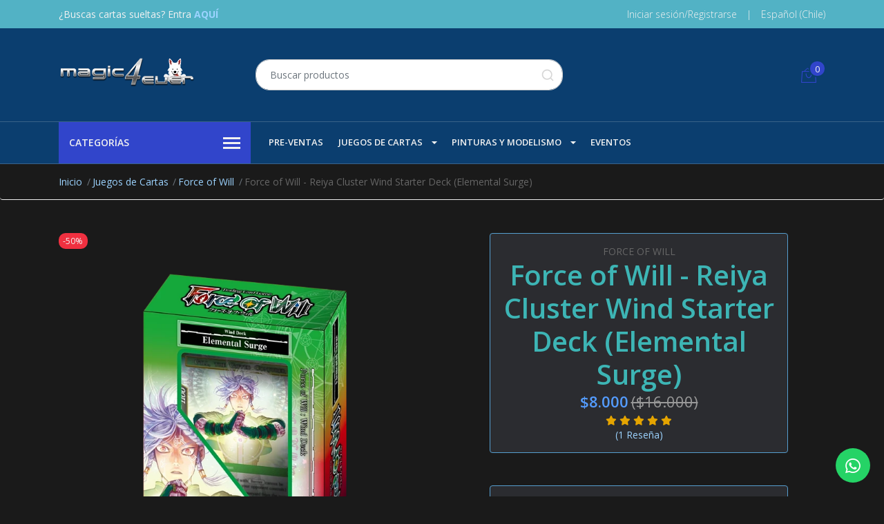

--- FILE ---
content_type: text/html; charset=utf-8
request_url: https://www.m4e.cl/force-of-will-reiya-cluster-wind-starter-deck-elemental-surge
body_size: 23532
content:
<!DOCTYPE html>

<html class="no-js" lang="es-CL" xmlns="http://www.w3.org/1999/xhtml">
  <head>
    <title>Force of Will - Reiya Cluster Wind Starter Deck (Elementa...</title>
<script>
  window.dataLayer = window.dataLayer || [];
 
  // Evento view_item
  window.dataLayer.push({
    'event': 'view_item',
    'items': [{
      'item_id': '9943346',
      'item_name': 'Force of Will - Reiya Cluster Wind Starter Deck (Elemental Surge)',
      'price': '16000.0',
      'item_brand': 'Force of Will',
      'item_category': '',
      'currency': 'CLP',
      'discount': '8000.0' // Descuento dinámico desde el backend
    }],
    'value': '16000.0'
  });

  window.dataLayer.push({
    'event': 'purchase',
    'transaction_id': '',
    'value': '0.0',
    'currency': 'CLP',
    'tax': '0.0',
    'shipping': '0.0',
    'items': [
      {
        'item_id': '9943346',
        'item_name': 'Force of Will - Reiya Cluster Wind Starter Deck (Elemental Surge)',
        'price': '16000.0',
        'item_brand': 'Force of Will',
        'item_category': '',
        'currency': 'CLP',
        'quantity': '',
        'discount': '8000.0'
      }
    ]
  });
</script>


    <meta name="description" content="Force of Will - Reiya Cluster Wind Starter Deck (Elemental Surge)">

    <meta http-equiv="Content-Type" content="text/html; charset=utf-8">

    <meta name="robots" content="follow, all">

    <!-- Set the viewport width to device width for mobile -->
    <meta name="viewport" content="width=device-width, initial-scale=1, shrink-to-fit=no">

    <link rel="preconnect" href="https://images.jumpseller.com">
    <link rel="preconnect" href="https://cdnx.jumpseller.com">
    <link rel="preconnect" href="https://assets.jumpseller.com">
    <link rel="preconnect" href="https://files.jumpseller.com">

    <link rel="preconnect" href="https://fonts.googleapis.com">
    <link rel="preconnect" href="https://fonts.gstatic.com" crossorigin>

    

<!-- Facebook Meta tags for Product -->
<meta property="fb:app_id" content="283643215104248">

    <meta property="og:id" content="9943346">
    <meta property="og:title" content="Force of Will - Reiya Cluster Wind Starter Deck (Elemental Surge)">
    <meta property="og:type" content="product">
    
      <meta property="og:image" content="https://cdnx.jumpseller.com/magic4ever/image/28318728/resize/1200/1200?1665434842">
    

    
      <meta property="og:brand" content="Force of Will">
    

    <meta property="product:is_product_shareable" content="1">

    
      <meta property="product:original_price:amount" content="16000.0">
      <meta property="product:price:amount" content="8000.0">
      
        <meta property="product:availability" content="instock">
      
    

    <meta property="product:original_price:currency" content="CLP">
    <meta property="product:price:currency" content="CLP">
  

<meta property="og:description" content="Force of Will - Reiya Cluster Wind Starter Deck (Elemental Surge)">
<meta property="og:url" content="https://www.m4e.cl/force-of-will-reiya-cluster-wind-starter-deck-elemental-surge">
<meta property="og:site_name" content="Magic4ever">
<meta name="twitter:card" content="summary">


  <meta property="og:locale" content="en_US">

  <meta property="og:locale:alternate" content="en_GB">

  <meta property="og:locale:alternate" content="pt_BR">



    
    
    <link rel="alternate" hreflang="es-CL" href="https://www.m4e.cl/force-of-will-reiya-cluster-wind-starter-deck-elemental-surge">
    
    <link rel="alternate" hreflang="en" href="https://www.m4e.cl/en/force-of-will-reiya-cluster-wind-starter-deck-elemental-surge">
    
    <link rel="alternate" hreflang="pt-BR" href="https://www.m4e.cl/br/force-of-will-reiya-cluster-wind-starter-deck-elemental-surge">
    
    

    <link rel="canonical" href="https://www.m4e.cl/force-of-will-reiya-cluster-wind-starter-deck-elemental-surge">
    <script src="https://cdnjs.cloudflare.com/ajax/libs/jquery/3.3.1/jquery.min.js" integrity="sha384-tsQFqpEReu7ZLhBV2VZlAu7zcOV+rXbYlF2cqB8txI/8aZajjp4Bqd+V6D5IgvKT" crossorigin="anonymous" ></script>
    <script type="application/ld+json">
[
  {
    "@context": "http://schema.org",
    "@type": "BreadcrumbList",
    "itemListElement": [
      
        {
        "@type": "ListItem",
        "position": 1,
        "item": {
        "name": "Inicio",
        "@id": "/"
        }
        }
        ,
      
        {
        "@type": "ListItem",
        "position": 2,
        "item": {
        "name": "Juegos de Cartas",
        "@id": "/juegos-de-cartas"
        }
        }
        ,
      
        {
        "@type": "ListItem",
        "position": 3,
        "item": {
        "name": "Force of Will",
        "@id": "/juegos-de-cartas/force-of-will"
        }
        }
        ,
      
        {
        "@type": "ListItem",
        "position": 4,
        "item": {
        "name": "Force of Will - Reiya Cluster Wind Starter Deck (Elemental Surge)"
        }
        }
        
      
    ]
  },
  {
    "@context": "http://schema.org/"
    ,
      "@type": "Product",
      "name": "Force of Will - Reiya Cluster Wind Starter Deck (Elemental Surge)",
      "url": "https://www.m4e.cl/force-of-will-reiya-cluster-wind-starter-deck-elemental-surge",
      "itemCondition": "http://schema.org/NewCondition",
      "sku": "FOWSDRWi",
      "image": "https://cdnx.jumpseller.com/magic4ever/image/28318728/Elemental_Surge_Box.webp?1665434842",
      
      "description": "Cada Starter contiene 1 Mazo completo un Mazo de piedras y J/Ruler.Contenido del mazo:- 1 Ruler (Foil)- 28 Resonators- 12 Spell: Chants- 4 Special Magic Stone (Foil)- 6 Basic Magic Stones (Foil)",
      
      "brand": {
        "@type": "Brand",
        "name": "Force of Will"
      },
      
      
      "aggregateRating": {
        "@type": "AggregateRating",
        "ratingValue": "5.0",
        "reviewCount": "1"
      },
      
      
        "category": "Juegos de Cartas",
      
      "offers": {
        
          "@type": "Offer",
          "itemCondition": "http://schema.org/NewCondition",
          
          "availability": "http://schema.org/InStock",
          
          
            
            
          
          "price": "8000.0",
        
        "priceCurrency": "CLP",
        "seller": {
          "@type": "Organization",
          "name": "Magic4ever"
        },
        "url": "https://www.m4e.cl/force-of-will-reiya-cluster-wind-starter-deck-elemental-surge",
        "shippingDetails": [
          {
          "@type": "OfferShippingDetails",
          "shippingDestination": [
          
          {
            "@type": "DefinedRegion",
            "addressCountry": "AF"
          },
          
          {
            "@type": "DefinedRegion",
            "addressCountry": "AL"
          },
          
          {
            "@type": "DefinedRegion",
            "addressCountry": "DE"
          },
          
          {
            "@type": "DefinedRegion",
            "addressCountry": "AD"
          },
          
          {
            "@type": "DefinedRegion",
            "addressCountry": "AO"
          },
          
          {
            "@type": "DefinedRegion",
            "addressCountry": "AI"
          },
          
          {
            "@type": "DefinedRegion",
            "addressCountry": "AQ"
          },
          
          {
            "@type": "DefinedRegion",
            "addressCountry": "AG"
          },
          
          {
            "@type": "DefinedRegion",
            "addressCountry": "SA"
          },
          
          {
            "@type": "DefinedRegion",
            "addressCountry": "DZ"
          },
          
          {
            "@type": "DefinedRegion",
            "addressCountry": "AR"
          },
          
          {
            "@type": "DefinedRegion",
            "addressCountry": "AM"
          },
          
          {
            "@type": "DefinedRegion",
            "addressCountry": "AW"
          },
          
          {
            "@type": "DefinedRegion",
            "addressCountry": "AU"
          },
          
          {
            "@type": "DefinedRegion",
            "addressCountry": "AT"
          },
          
          {
            "@type": "DefinedRegion",
            "addressCountry": "AZ"
          },
          
          {
            "@type": "DefinedRegion",
            "addressCountry": "BS"
          },
          
          {
            "@type": "DefinedRegion",
            "addressCountry": "BD"
          },
          
          {
            "@type": "DefinedRegion",
            "addressCountry": "BB"
          },
          
          {
            "@type": "DefinedRegion",
            "addressCountry": "BH"
          },
          
          {
            "@type": "DefinedRegion",
            "addressCountry": "BE"
          },
          
          {
            "@type": "DefinedRegion",
            "addressCountry": "BZ"
          },
          
          {
            "@type": "DefinedRegion",
            "addressCountry": "BJ"
          },
          
          {
            "@type": "DefinedRegion",
            "addressCountry": "BY"
          },
          
          {
            "@type": "DefinedRegion",
            "addressCountry": "MM"
          },
          
          {
            "@type": "DefinedRegion",
            "addressCountry": "BO"
          },
          
          {
            "@type": "DefinedRegion",
            "addressCountry": "BA"
          },
          
          {
            "@type": "DefinedRegion",
            "addressCountry": "BW"
          },
          
          {
            "@type": "DefinedRegion",
            "addressCountry": "BR"
          },
          
          {
            "@type": "DefinedRegion",
            "addressCountry": "BN"
          },
          
          {
            "@type": "DefinedRegion",
            "addressCountry": "BG"
          },
          
          {
            "@type": "DefinedRegion",
            "addressCountry": "BF"
          },
          
          {
            "@type": "DefinedRegion",
            "addressCountry": "BI"
          },
          
          {
            "@type": "DefinedRegion",
            "addressCountry": "BT"
          },
          
          {
            "@type": "DefinedRegion",
            "addressCountry": "CV"
          },
          
          {
            "@type": "DefinedRegion",
            "addressCountry": "KH"
          },
          
          {
            "@type": "DefinedRegion",
            "addressCountry": "CM"
          },
          
          {
            "@type": "DefinedRegion",
            "addressCountry": "CA"
          },
          
          {
            "@type": "DefinedRegion",
            "addressCountry": "QA"
          },
          
          {
            "@type": "DefinedRegion",
            "addressCountry": "TD"
          },
          
          {
            "@type": "DefinedRegion",
            "addressCountry": "CZ"
          },
          
          {
            "@type": "DefinedRegion",
            "addressCountry": "CL"
          },
          
          {
            "@type": "DefinedRegion",
            "addressCountry": "CN"
          },
          
          {
            "@type": "DefinedRegion",
            "addressCountry": "CY"
          },
          
          {
            "@type": "DefinedRegion",
            "addressCountry": "CO"
          },
          
          {
            "@type": "DefinedRegion",
            "addressCountry": "KM"
          },
          
          {
            "@type": "DefinedRegion",
            "addressCountry": "CG"
          },
          
          {
            "@type": "DefinedRegion",
            "addressCountry": "CD"
          },
          
          {
            "@type": "DefinedRegion",
            "addressCountry": "KP"
          },
          
          {
            "@type": "DefinedRegion",
            "addressCountry": "KR"
          },
          
          {
            "@type": "DefinedRegion",
            "addressCountry": "CR"
          },
          
          {
            "@type": "DefinedRegion",
            "addressCountry": "CI"
          },
          
          {
            "@type": "DefinedRegion",
            "addressCountry": "HR"
          },
          
          {
            "@type": "DefinedRegion",
            "addressCountry": "CU"
          },
          
          {
            "@type": "DefinedRegion",
            "addressCountry": "CW"
          },
          
          {
            "@type": "DefinedRegion",
            "addressCountry": "DK"
          },
          
          {
            "@type": "DefinedRegion",
            "addressCountry": "DM"
          },
          
          {
            "@type": "DefinedRegion",
            "addressCountry": "EC"
          },
          
          {
            "@type": "DefinedRegion",
            "addressCountry": "EG"
          },
          
          {
            "@type": "DefinedRegion",
            "addressCountry": "SV"
          },
          
          {
            "@type": "DefinedRegion",
            "addressCountry": "AE"
          },
          
          {
            "@type": "DefinedRegion",
            "addressCountry": "ER"
          },
          
          {
            "@type": "DefinedRegion",
            "addressCountry": "SK"
          },
          
          {
            "@type": "DefinedRegion",
            "addressCountry": "SI"
          },
          
          {
            "@type": "DefinedRegion",
            "addressCountry": "ES"
          },
          
          {
            "@type": "DefinedRegion",
            "addressCountry": "US"
          },
          
          {
            "@type": "DefinedRegion",
            "addressCountry": "EE"
          },
          
          {
            "@type": "DefinedRegion",
            "addressCountry": "SZ"
          },
          
          {
            "@type": "DefinedRegion",
            "addressCountry": "ET"
          },
          
          {
            "@type": "DefinedRegion",
            "addressCountry": "RU"
          },
          
          {
            "@type": "DefinedRegion",
            "addressCountry": "PH"
          },
          
          {
            "@type": "DefinedRegion",
            "addressCountry": "FI"
          },
          
          {
            "@type": "DefinedRegion",
            "addressCountry": "FJ"
          },
          
          {
            "@type": "DefinedRegion",
            "addressCountry": "FR"
          },
          
          {
            "@type": "DefinedRegion",
            "addressCountry": "GA"
          },
          
          {
            "@type": "DefinedRegion",
            "addressCountry": "GM"
          },
          
          {
            "@type": "DefinedRegion",
            "addressCountry": "GE"
          },
          
          {
            "@type": "DefinedRegion",
            "addressCountry": "GH"
          },
          
          {
            "@type": "DefinedRegion",
            "addressCountry": "GI"
          },
          
          {
            "@type": "DefinedRegion",
            "addressCountry": "GD"
          },
          
          {
            "@type": "DefinedRegion",
            "addressCountry": "GR"
          },
          
          {
            "@type": "DefinedRegion",
            "addressCountry": "GL"
          },
          
          {
            "@type": "DefinedRegion",
            "addressCountry": "GP"
          },
          
          {
            "@type": "DefinedRegion",
            "addressCountry": "GU"
          },
          
          {
            "@type": "DefinedRegion",
            "addressCountry": "GT"
          },
          
          {
            "@type": "DefinedRegion",
            "addressCountry": "GF"
          },
          
          {
            "@type": "DefinedRegion",
            "addressCountry": "GG"
          },
          
          {
            "@type": "DefinedRegion",
            "addressCountry": "GN"
          },
          
          {
            "@type": "DefinedRegion",
            "addressCountry": "GQ"
          },
          
          {
            "@type": "DefinedRegion",
            "addressCountry": "GW"
          },
          
          {
            "@type": "DefinedRegion",
            "addressCountry": "GY"
          },
          
          {
            "@type": "DefinedRegion",
            "addressCountry": "HT"
          },
          
          {
            "@type": "DefinedRegion",
            "addressCountry": "HN"
          },
          
          {
            "@type": "DefinedRegion",
            "addressCountry": "HK"
          },
          
          {
            "@type": "DefinedRegion",
            "addressCountry": "HU"
          },
          
          {
            "@type": "DefinedRegion",
            "addressCountry": "IN"
          },
          
          {
            "@type": "DefinedRegion",
            "addressCountry": "ID"
          },
          
          {
            "@type": "DefinedRegion",
            "addressCountry": "IQ"
          },
          
          {
            "@type": "DefinedRegion",
            "addressCountry": "IR"
          },
          
          {
            "@type": "DefinedRegion",
            "addressCountry": "IE"
          },
          
          {
            "@type": "DefinedRegion",
            "addressCountry": "BV"
          },
          
          {
            "@type": "DefinedRegion",
            "addressCountry": "NF"
          },
          
          {
            "@type": "DefinedRegion",
            "addressCountry": "IM"
          },
          
          {
            "@type": "DefinedRegion",
            "addressCountry": "CX"
          },
          
          {
            "@type": "DefinedRegion",
            "addressCountry": "SX"
          },
          
          {
            "@type": "DefinedRegion",
            "addressCountry": "IS"
          },
          
          {
            "@type": "DefinedRegion",
            "addressCountry": "AX"
          },
          
          {
            "@type": "DefinedRegion",
            "addressCountry": "BQ"
          },
          
          {
            "@type": "DefinedRegion",
            "addressCountry": "BM"
          },
          
          {
            "@type": "DefinedRegion",
            "addressCountry": "KY"
          },
          
          {
            "@type": "DefinedRegion",
            "addressCountry": "CC"
          },
          
          {
            "@type": "DefinedRegion",
            "addressCountry": "CK"
          },
          
          {
            "@type": "DefinedRegion",
            "addressCountry": "FK"
          },
          
          {
            "@type": "DefinedRegion",
            "addressCountry": "FO"
          },
          
          {
            "@type": "DefinedRegion",
            "addressCountry": "GS"
          },
          
          {
            "@type": "DefinedRegion",
            "addressCountry": "HM"
          },
          
          {
            "@type": "DefinedRegion",
            "addressCountry": "MV"
          },
          
          {
            "@type": "DefinedRegion",
            "addressCountry": "MP"
          },
          
          {
            "@type": "DefinedRegion",
            "addressCountry": "MH"
          },
          
          {
            "@type": "DefinedRegion",
            "addressCountry": "SB"
          },
          
          {
            "@type": "DefinedRegion",
            "addressCountry": "TC"
          },
          
          {
            "@type": "DefinedRegion",
            "addressCountry": "UM"
          },
          
          {
            "@type": "DefinedRegion",
            "addressCountry": "VG"
          },
          
          {
            "@type": "DefinedRegion",
            "addressCountry": "VI"
          },
          
          {
            "@type": "DefinedRegion",
            "addressCountry": "IL"
          },
          
          {
            "@type": "DefinedRegion",
            "addressCountry": "IT"
          },
          
          {
            "@type": "DefinedRegion",
            "addressCountry": "JM"
          },
          
          {
            "@type": "DefinedRegion",
            "addressCountry": "JP"
          },
          
          {
            "@type": "DefinedRegion",
            "addressCountry": "JE"
          },
          
          {
            "@type": "DefinedRegion",
            "addressCountry": "JO"
          },
          
          {
            "@type": "DefinedRegion",
            "addressCountry": "KZ"
          },
          
          {
            "@type": "DefinedRegion",
            "addressCountry": "KE"
          },
          
          {
            "@type": "DefinedRegion",
            "addressCountry": "KG"
          },
          
          {
            "@type": "DefinedRegion",
            "addressCountry": "KI"
          },
          
          {
            "@type": "DefinedRegion",
            "addressCountry": "XK"
          },
          
          {
            "@type": "DefinedRegion",
            "addressCountry": "KW"
          },
          
          {
            "@type": "DefinedRegion",
            "addressCountry": "LS"
          },
          
          {
            "@type": "DefinedRegion",
            "addressCountry": "LV"
          },
          
          {
            "@type": "DefinedRegion",
            "addressCountry": "LB"
          },
          
          {
            "@type": "DefinedRegion",
            "addressCountry": "LR"
          },
          
          {
            "@type": "DefinedRegion",
            "addressCountry": "LY"
          },
          
          {
            "@type": "DefinedRegion",
            "addressCountry": "LI"
          },
          
          {
            "@type": "DefinedRegion",
            "addressCountry": "LT"
          },
          
          {
            "@type": "DefinedRegion",
            "addressCountry": "LU"
          },
          
          {
            "@type": "DefinedRegion",
            "addressCountry": "MO"
          },
          
          {
            "@type": "DefinedRegion",
            "addressCountry": "MK"
          },
          
          {
            "@type": "DefinedRegion",
            "addressCountry": "MG"
          },
          
          {
            "@type": "DefinedRegion",
            "addressCountry": "MY"
          },
          
          {
            "@type": "DefinedRegion",
            "addressCountry": "MW"
          },
          
          {
            "@type": "DefinedRegion",
            "addressCountry": "ML"
          },
          
          {
            "@type": "DefinedRegion",
            "addressCountry": "MT"
          },
          
          {
            "@type": "DefinedRegion",
            "addressCountry": "MA"
          },
          
          {
            "@type": "DefinedRegion",
            "addressCountry": "MQ"
          },
          
          {
            "@type": "DefinedRegion",
            "addressCountry": "MU"
          },
          
          {
            "@type": "DefinedRegion",
            "addressCountry": "MR"
          },
          
          {
            "@type": "DefinedRegion",
            "addressCountry": "YT"
          },
          
          {
            "@type": "DefinedRegion",
            "addressCountry": "MX"
          },
          
          {
            "@type": "DefinedRegion",
            "addressCountry": "FM"
          },
          
          {
            "@type": "DefinedRegion",
            "addressCountry": "MD"
          },
          
          {
            "@type": "DefinedRegion",
            "addressCountry": "MC"
          },
          
          {
            "@type": "DefinedRegion",
            "addressCountry": "MN"
          },
          
          {
            "@type": "DefinedRegion",
            "addressCountry": "ME"
          },
          
          {
            "@type": "DefinedRegion",
            "addressCountry": "MS"
          },
          
          {
            "@type": "DefinedRegion",
            "addressCountry": "MZ"
          },
          
          {
            "@type": "DefinedRegion",
            "addressCountry": "NA"
          },
          
          {
            "@type": "DefinedRegion",
            "addressCountry": "NR"
          },
          
          {
            "@type": "DefinedRegion",
            "addressCountry": "NP"
          },
          
          {
            "@type": "DefinedRegion",
            "addressCountry": "NI"
          },
          
          {
            "@type": "DefinedRegion",
            "addressCountry": "NE"
          },
          
          {
            "@type": "DefinedRegion",
            "addressCountry": "NG"
          },
          
          {
            "@type": "DefinedRegion",
            "addressCountry": "NU"
          },
          
          {
            "@type": "DefinedRegion",
            "addressCountry": "NO"
          },
          
          {
            "@type": "DefinedRegion",
            "addressCountry": "NC"
          },
          
          {
            "@type": "DefinedRegion",
            "addressCountry": "NZ"
          },
          
          {
            "@type": "DefinedRegion",
            "addressCountry": "OM"
          },
          
          {
            "@type": "DefinedRegion",
            "addressCountry": "NL"
          },
          
          {
            "@type": "DefinedRegion",
            "addressCountry": "PK"
          },
          
          {
            "@type": "DefinedRegion",
            "addressCountry": "PW"
          },
          
          {
            "@type": "DefinedRegion",
            "addressCountry": "PS"
          },
          
          {
            "@type": "DefinedRegion",
            "addressCountry": "PA"
          },
          
          {
            "@type": "DefinedRegion",
            "addressCountry": "PG"
          },
          
          {
            "@type": "DefinedRegion",
            "addressCountry": "PY"
          },
          
          {
            "@type": "DefinedRegion",
            "addressCountry": "PE"
          },
          
          {
            "@type": "DefinedRegion",
            "addressCountry": "PN"
          },
          
          {
            "@type": "DefinedRegion",
            "addressCountry": "PF"
          },
          
          {
            "@type": "DefinedRegion",
            "addressCountry": "PL"
          },
          
          {
            "@type": "DefinedRegion",
            "addressCountry": "PT"
          },
          
          {
            "@type": "DefinedRegion",
            "addressCountry": "PR"
          },
          
          {
            "@type": "DefinedRegion",
            "addressCountry": "GB"
          },
          
          {
            "@type": "DefinedRegion",
            "addressCountry": "CF"
          },
          
          {
            "@type": "DefinedRegion",
            "addressCountry": "LA"
          },
          
          {
            "@type": "DefinedRegion",
            "addressCountry": "DO"
          },
          
          {
            "@type": "DefinedRegion",
            "addressCountry": "SY"
          },
          
          {
            "@type": "DefinedRegion",
            "addressCountry": "RE"
          },
          
          {
            "@type": "DefinedRegion",
            "addressCountry": "RW"
          },
          
          {
            "@type": "DefinedRegion",
            "addressCountry": "RO"
          },
          
          {
            "@type": "DefinedRegion",
            "addressCountry": "EH"
          },
          
          {
            "@type": "DefinedRegion",
            "addressCountry": "WS"
          },
          
          {
            "@type": "DefinedRegion",
            "addressCountry": "AS"
          },
          
          {
            "@type": "DefinedRegion",
            "addressCountry": "BL"
          },
          
          {
            "@type": "DefinedRegion",
            "addressCountry": "KN"
          },
          
          {
            "@type": "DefinedRegion",
            "addressCountry": "SM"
          },
          
          {
            "@type": "DefinedRegion",
            "addressCountry": "MF"
          },
          
          {
            "@type": "DefinedRegion",
            "addressCountry": "PM"
          },
          
          {
            "@type": "DefinedRegion",
            "addressCountry": "VC"
          },
          
          {
            "@type": "DefinedRegion",
            "addressCountry": "SH"
          },
          
          {
            "@type": "DefinedRegion",
            "addressCountry": "LC"
          },
          
          {
            "@type": "DefinedRegion",
            "addressCountry": "VA"
          },
          
          {
            "@type": "DefinedRegion",
            "addressCountry": "ST"
          },
          
          {
            "@type": "DefinedRegion",
            "addressCountry": "SN"
          },
          
          {
            "@type": "DefinedRegion",
            "addressCountry": "RS"
          },
          
          {
            "@type": "DefinedRegion",
            "addressCountry": "SC"
          },
          
          {
            "@type": "DefinedRegion",
            "addressCountry": "SL"
          },
          
          {
            "@type": "DefinedRegion",
            "addressCountry": "SG"
          },
          
          {
            "@type": "DefinedRegion",
            "addressCountry": "SO"
          },
          
          {
            "@type": "DefinedRegion",
            "addressCountry": "LK"
          },
          
          {
            "@type": "DefinedRegion",
            "addressCountry": "ZA"
          },
          
          {
            "@type": "DefinedRegion",
            "addressCountry": "SD"
          },
          
          {
            "@type": "DefinedRegion",
            "addressCountry": "SS"
          },
          
          {
            "@type": "DefinedRegion",
            "addressCountry": "SE"
          },
          
          {
            "@type": "DefinedRegion",
            "addressCountry": "CH"
          },
          
          {
            "@type": "DefinedRegion",
            "addressCountry": "SR"
          },
          
          {
            "@type": "DefinedRegion",
            "addressCountry": "SJ"
          },
          
          {
            "@type": "DefinedRegion",
            "addressCountry": "TH"
          },
          
          {
            "@type": "DefinedRegion",
            "addressCountry": "TW"
          },
          
          {
            "@type": "DefinedRegion",
            "addressCountry": "TZ"
          },
          
          {
            "@type": "DefinedRegion",
            "addressCountry": "TJ"
          },
          
          {
            "@type": "DefinedRegion",
            "addressCountry": "IO"
          },
          
          {
            "@type": "DefinedRegion",
            "addressCountry": "TF"
          },
          
          {
            "@type": "DefinedRegion",
            "addressCountry": "TL"
          },
          
          {
            "@type": "DefinedRegion",
            "addressCountry": "TG"
          },
          
          {
            "@type": "DefinedRegion",
            "addressCountry": "TK"
          },
          
          {
            "@type": "DefinedRegion",
            "addressCountry": "TO"
          },
          
          {
            "@type": "DefinedRegion",
            "addressCountry": "TT"
          },
          
          {
            "@type": "DefinedRegion",
            "addressCountry": "TN"
          },
          
          {
            "@type": "DefinedRegion",
            "addressCountry": "TM"
          },
          
          {
            "@type": "DefinedRegion",
            "addressCountry": "TR"
          },
          
          {
            "@type": "DefinedRegion",
            "addressCountry": "TV"
          },
          
          {
            "@type": "DefinedRegion",
            "addressCountry": "UA"
          },
          
          {
            "@type": "DefinedRegion",
            "addressCountry": "UG"
          },
          
          {
            "@type": "DefinedRegion",
            "addressCountry": "UY"
          },
          
          {
            "@type": "DefinedRegion",
            "addressCountry": "UZ"
          },
          
          {
            "@type": "DefinedRegion",
            "addressCountry": "VU"
          },
          
          {
            "@type": "DefinedRegion",
            "addressCountry": "VE"
          },
          
          {
            "@type": "DefinedRegion",
            "addressCountry": "VN"
          },
          
          {
            "@type": "DefinedRegion",
            "addressCountry": "WF"
          },
          
          {
            "@type": "DefinedRegion",
            "addressCountry": "YE"
          },
          
          {
            "@type": "DefinedRegion",
            "addressCountry": "DJ"
          },
          
          {
            "@type": "DefinedRegion",
            "addressCountry": "ZM"
          },
          
          {
            "@type": "DefinedRegion",
            "addressCountry": "ZW"
          }
          ]
          }
        ]
      }
    
  }
]
</script>

    
    <link rel="apple-touch-icon" type="image/x-icon" href="https://cdnx.jumpseller.com/magic4ever/image/32202722/resize/57/57?1676897599" sizes="57x57">
    <link rel="apple-touch-icon" type="image/x-icon" href="https://cdnx.jumpseller.com/magic4ever/image/32202722/resize/60/60?1676897599" sizes="60x60">
    <link rel="apple-touch-icon" type="image/x-icon" href="https://cdnx.jumpseller.com/magic4ever/image/32202722/resize/72/72?1676897599" sizes="72x72">
    <link rel="apple-touch-icon" type="image/x-icon" href="https://cdnx.jumpseller.com/magic4ever/image/32202722/resize/76/76?1676897599" sizes="76x76">
    <link rel="apple-touch-icon" type="image/x-icon" href="https://cdnx.jumpseller.com/magic4ever/image/32202722/resize/114/114?1676897599" sizes="114x114">
    <link rel="apple-touch-icon" type="image/x-icon" href="https://cdnx.jumpseller.com/magic4ever/image/32202722/resize/120/120?1676897599" sizes="120x120">
    <link rel="apple-touch-icon" type="image/x-icon" href="https://cdnx.jumpseller.com/magic4ever/image/32202722/resize/144/144?1676897599" sizes="144x144">
    <link rel="apple-touch-icon" type="image/x-icon" href="https://cdnx.jumpseller.com/magic4ever/image/32202722/resize/152/152?1676897599" sizes="152x152">

    <link rel="icon" type="image/png" href="https://cdnx.jumpseller.com/magic4ever/image/32202722/resize/196/196?1676897599" sizes="196x196">
    <link rel="icon" type="image/png" href="https://cdnx.jumpseller.com/magic4ever/image/32202722/resize/160/160?1676897599" sizes="160x160">
    <link rel="icon" type="image/png" href="https://cdnx.jumpseller.com/magic4ever/image/32202722/resize/96/96?1676897599" sizes="96x96">
    <link rel="icon" type="image/png" href="https://cdnx.jumpseller.com/magic4ever/image/32202722/resize/32/32?1676897599" sizes="32x32">
    <link rel="icon" type="image/png" href="https://cdnx.jumpseller.com/magic4ever/image/32202722/resize/16/16?1676897599" sizes="16x16">

  <meta name="msapplication-TileColor" content="#95b200">
  <meta name="theme-color" content="#ffffff">



    <!-- CSS -->
    <link rel="stylesheet" href="//cdn.jsdelivr.net/npm/bootstrap@4.6.2/dist/css/bootstrap.min.css" integrity="sha384-xOolHFLEh07PJGoPkLv1IbcEPTNtaed2xpHsD9ESMhqIYd0nLMwNLD69Npy4HI+N" crossorigin="anonymous">
    <link rel="stylesheet" href="https://cdnjs.cloudflare.com/ajax/libs/font-awesome/6.4.2/css/all.min.css" integrity="sha384-blOohCVdhjmtROpu8+CfTnUWham9nkX7P7OZQMst+RUnhtoY/9qemFAkIKOYxDI3" crossorigin="anonymous" >
    <link rel="stylesheet" href="//assets.jumpseller.com/public/linearicons/linear-icon.css">
    
    <link rel="stylesheet" href="https://cdn.jsdelivr.net/npm/swiper@11/swiper-bundle.min.css">
    <script src="https://cdn.jsdelivr.net/npm/swiper@11/swiper-bundle.min.js"></script>
    
    <link rel="stylesheet" href="https://assets.jumpseller.com/store/magic4ever/themes/790830/color_pickers.min.css?1768497755">
    <link rel="stylesheet" href="https://assets.jumpseller.com/store/magic4ever/themes/790830/app.min.css?1768497755">

    <!-- Autocomplete search -->
    
    <script src="https://cdn.jsdelivr.net/npm/@algolia/autocomplete-js@1.16.0/dist/umd/index.production.min.js" integrity="sha384-fZZuusWZz3FhxzgaN0ZQmDKF5cZW+HP+L8BHTjUi16SY5rRdPc75fmH2rB0Y5Xlz" crossorigin="anonymous" ></script>
    <script src="//assets.jumpseller.com/public/autocomplete/jumpseller-autocomplete@1.0.0.min.js" data-suggest-categories="false" defer></script>
    

    
<script>
  // Listener for swatch clicks when product block swatches are enabled
  function updateCarouselFromSwatch(target) {
    const value = $(target).val();
    const block = $(target).closest('.product-block');
    const carousel = block.find('.product-block__slider');
    const variant = carousel.find(`.product-block__slide[data-color-option-value="${value}"]`);
    const swiper = carousel.get(0)?.swiper;

    if (swiper == null) return;

    // When we click on the same swatch option, do nothing.
    // When there is no principal image, show the fallback product image.
    if (variant.length == 0) {
      carousel.get(0).swiper.slideTo(0);
    } else {
      carousel.get(0).swiper.slideTo(variant.first().index());
    }
  }

  // Listener for add-to-cart quantity updates, if they are shown
  function verifyAddToCartQuantity(target) {
    const block = $(target).closest('.product-block');
    const quantityInput = block.find('form .product-qty input');
    const maxAmount = quantityInput.attr('max');
    if (parseInt(quantityInput.val()) > parseInt(maxAmount)) {
      quantityInput.addClass('maxStockQty');
      quantityInput.val(maxAmount);
    } else {
      quantityInput.removeClass('maxStockQty');
      if (quantityInput.val() < 0 || quantityInput.val() == "") quantityInput.val(1);
    }
  }

  function decrementCartFromProductBlock(target) {
    const block = $(target).closest('.product-block');
    const input = block.find('form .product-qty input');
    if (block.length !== 1 || input.length !== 1) return;

    const value = +input.val();
    const minimum = input.is('[min]') ? +input.attr('min') : 1;
    const maximum = input.is('[max]') ? +input.attr('max') : Infinity;
    input.val(Math.max(minimum, Math.min(value - 1, maximum)));
    input.toggleClass('maxStockQty', value - 1 > maximum);
  }

  function incrementCartFromProductBlock(target) {
    const block = $(target).closest('.product-block');
    const input = block.find('form .product-qty input');
    if (block.length !== 1 || input.length !== 1) return;

    const value = +input.val();
    const minimum = input.is('[min]') ? +input.attr('min') : 1;
    const maximum = input.is('[max]') ? +input.attr('max') : Infinity;
    input.val(Math.max(minimum, Math.min(value + 1, maximum)));
    input.toggleClass('maxStockQty', value + 1 > maximum);
  }

  function addToCartFromProductBlock(target) {
    const block = $(target).closest('.product-block');
    const input = block.find('form .product-qty input');
    if (block.length !== 1 || input.length !== 1) return;

    const id = +block.attr('data-productid');
    const name = block.find('.product-block-name').text();
    const qty = +input.val() || 1; // this is usually hidden, so it should be undefined or 0/1 in initial markup
    addToCart(id, name, qty, {});
  }
</script>

    <script type="application/json" id="theme-data">
  {
    "is_preview": false,
    "template": "product",
    "translations": {
      "newsletter_message_success": "Registrado con éxito",
      "newsletter_message_error": "Error al registrarse, por favor intenta nuevamente más tarde.",
      "newsletter_text_placeholder": "email@dominio.com",
      "newsletter_text_button": "Suscríbete"
    },
    "options": {
    }
  }
</script>

<script>
  function callonDOMLoaded(callback) {
    document.readyState === 'loading' ? window.addEventListener('DOMContentLoaded', callback) : callback();
  }
  function callonComplete(callback) {
    document.readyState === 'complete' ? callback() : window.addEventListener('load', callback);
  }
  Object.defineProperty(window, 'theme', {
    value: Object.freeze(JSON.parse(document.querySelector('#theme-data').textContent)),
    writable: false,
    configurable: false,
  });
</script>


    

    <!-- Código Retail Rocket - Principal -->
   <script type="text/javascript">
  var rrPartnerId = "6734c799507589ed8a264688";
  var rrApi = rrApi || {};
  var rrApiOnReady = rrApiOnReady || [];
  var rrDisabledCookies = false;
  (function(d) {
    var ref = d.getElementsByTagName('script')[0];
    var apiJs, apiJsId = 'rrApi-jssdk';
    if (d.getElementById(apiJsId)) return;
    apiJs = d.createElement('script');
    apiJs.id = apiJsId;
    apiJs.async = true;
    apiJs.src = "//cdn.retailrocket.net/content/javascript/tracking.js";
    ref.parentNode.insertBefore(apiJs, ref);
  }(document));
</script>


  <meta name="csrf-param" content="authenticity_token" />
<meta name="csrf-token" content="TMo6PuVAST0kFrqqR7tbOiysJG2uIQ61MRm4GBcl9Uh1JFNJ6fh99Du9SFA6sJgQQco5WUnRYQJPhR2ZEYVLaA" />




  <script async src="https://www.googletagmanager.com/gtag/js?id=G-H6B4XCWY9M"></script>


  <!-- Google Tag Manager -->
    <script>(function(w,d,s,l,i){w[l]=w[l]||[];w[l].push({'gtm.start':
    new Date().getTime(),event:'gtm.js'});var f=d.getElementsByTagName(s)[0],
    j=d.createElement(s),dl=l!='dataLayer'?'&l='+l:'';j.async=true;j.src=
    'https://www.googletagmanager.com/gtm.js?id='+i+dl;f.parentNode.insertBefore(j,f);
    })(window,document,'script','dataLayer', "GTM-KHR2JBTM");</script>
    <!-- End Google Tag Manager -->



<script>
  window.dataLayer = window.dataLayer || [];

  function gtag() {
    dataLayer.push(arguments);
  }

  gtag('js', new Date());

  // custom dimensions (for OKRs metrics)
  let custom_dimension_params = { custom_map: {} };
  
  custom_dimension_params['custom_map']['dimension1'] = 'theme';
  custom_dimension_params['theme'] = "mega";
  
  

  // Send events to Jumpseller GA Account
  // gtag('config', 'G-JBWEC7QQTS', Object.assign({}, { 'allow_enhanced_conversions': true }, custom_dimension_params));

  // Send events to Store Owner GA Account
  
  gtag('config', 'G-H6B4XCWY9M');
  
  
  gtag('config', 'GTM-KHR2JBTM');
  
  

  

  let order_items = null;

  
  // view_item - a user follows a link that goes directly to a product page
  gtag('event', 'view_item', {
    currency: "CLP",
    items: [{
      item_id: "FOWSDRWi",
      item_name: "Force of Will - Reiya Cluster Wind Starter Deck (Elemental Surge)",
      discount: "8000.0",
      item_brand: "Force of Will",
      price: "16000.0",
      currency: "CLP"
    }],
    value: "16000.0",
  });

  

  
</script>








<script>
  // Pixel code

  // dont send fb events if page is rendered inside an iframe (like admin theme preview)
  if(window.self === window.top) {
    !function(f,b,e,v,n,t,s){if(f.fbq)return;n=f.fbq=function(){n.callMethod?
    n.callMethod.apply(n,arguments):n.queue.push(arguments)};if(!f._fbq)f._fbq=n;
    n.push=n;n.loaded=!0;n.version='2.0';n.agent='pljumpseller';n.queue=[];t=b.createElement(e);t.async=!0;
    t.src=v;s=b.getElementsByTagName(e)[0];s.parentNode.insertBefore(t,s)}(window,
    document,'script','https://connect.facebook.net/' + getNavigatorLocale() + '/fbevents.js');

    var data = {};

    data.currency = 'CLP';
    data.total = '0.0';
    data.products_count = '0';

    

    data.content_ids = [9943346];
    data.contents = [{"id":9943346,"quantity":1,"item_price":16000.0,"item_discount":8000.0}];
    data.single_value = 16000.0;

    // Line to enable Manual Only mode.
    fbq('set', 'autoConfig', false, '167420808726159');

    // FB Pixel Advanced Matching
    
    
    var advancedCustomerData = {
      'em' : '',
      'fn' : '',
      'ln' : '',
      'ph' : '',
      'ct' : '',
      'zp' : '',
      'country' : ''
    };

    var missingCustomerData = Object.values(advancedCustomerData).some(function(value) { return value.length == 0 });

    if(missingCustomerData) {
      fbq('init', '167420808726159');
    } else {
      fbq('init', '167420808726159', advancedCustomerData);
    }

    // PageView - build audience views (default FB Pixel behaviour)
    fbq('track', 'PageView');

    // AddToCart - released on page load after a product was added to cart
    

    // track conversion events, ordered by importance (not in this doc)
    // https://developers.facebook.com/docs/facebook-pixel/api-reference%23events

    
      // ViewContent - When a key page is viewed such as a product page
      

    

    function getNavigatorLocale(){
      return navigator.language.replace(/-/g,'_')
    }
  }
</script>





<script src="https://files.jumpseller.com/javascripts/dist/jumpseller-2.0.0.js" defer="defer"></script></head>
  <body class="">

    
    
    
    <!-- Page Content -->
    <div id="top_components"><div id="component-10094947" class="theme-component show"><style>
  body {
    --header-background: #0B3E6F;
    --header-background-contrast: #f1f1f1;
    --header-background-contrast-20: rgba(241, 241, 241, 0.2);
    --header-background-contrast-inverse: #090909;
    --header-highlight-color: #3145CB;
    --header-highlight-color-contrast: #f1f1f1;
    --header-background-topheader: #52B2C5;
    --header-background-topheader-contrast: #f1f1f1;
  }
</style>

<header class="header" data-js-component="10094947">
  <div class="preheader">
    <div class="container">
      <div class="row align-items-center">
        
          <div class="col-md-6">
            <div class="preheader-message" data-js-option="preheader_message" data-js-component="10094947">¿Buscas cartas sueltas? Entra <strong> <a href="https://www.magic4ever.cl/index.php">AQUÍ</a></strong></div>
          </div>
        
        <div class="col-md-6">
          <div class="preheader-menu">
            <!-- Customers links -->
            
              <div class="preheader-menu-item ">
                <a
                  href="/customer/login"
                  class="trsn"
                  title="Iniciar sesión/Registrarse Magic4ever"
                >
                  <span class="customer-name">
                    Iniciar sesión/Registrarse
                  </span>
                </a>
              </div>
            

            

            

            
              <span>|</span>
              <div class="preheader-menu-item dropdown">
                <a
                  href="#"
                  role="button"
                  id="language-menu"
                  data-toggle="dropdown"
                  aria-haspopup="true"
                  aria-expanded="false"
                >
                  <span>Español (Chile)</span>
                </a>
                <div class="dropdown-menu dropdown-menu-right" aria-labelledby="language-menu">
                  
                    <a href="https://www.m4e.cl/force-of-will-reiya-cluster-wind-starter-deck-elemental-surge" class="trsn dropdown-item" title="Español (Chile)">Español (Chile)</a>
                  
                    <a href="https://www.m4e.cl/en/force-of-will-reiya-cluster-wind-starter-deck-elemental-surge" class="trsn dropdown-item" title="English">English</a>
                  
                    <a href="https://www.m4e.cl/br/force-of-will-reiya-cluster-wind-starter-deck-elemental-surge" class="trsn dropdown-item" title="Português (Brasil)">Português (Brasil)</a>
                  
                </div>
              </div>
            
          </div>
        </div>
      </div>
    </div>
  </div>
  <div class="logo-area">
    <div class="container">
      <div class="row align-items-center">
        <div class="col-12 d-lg-none text-center mb-3">
          <a href="https://www.m4e.cl" title="Magic4ever" class="navbar-brand">
            
              <img
                src="https://images.jumpseller.com/store/magic4ever/store/logo/Logo_Magic4ever Som.png?1620744896"
                class="store-image"
                alt="Magic4ever"
                width="auto"
                height="auto"
                loading="eager"
              >
            
          </a>
        </div>
        <div class="col-2 d-lg-none">
          <button type="button" class="btn primary mobile-menu-trigger">
            <div class="nav-icon">
              <span></span>
              <span></span>
              <span></span>
              <span></span>
            </div>
          </button>
        </div>
        <div class="col-lg-3 col-md-3 d-none d-lg-block">
          <a href="https://www.m4e.cl" title="Magic4ever" class="navbar-brand">
            
              <img
                src="https://cdnx.jumpseller.com/magic4ever/image/16467447/resize/200/100?1620744896"
                class="store-image"
                alt="Magic4ever"
                width="200"
                height="100"
                loading="eager"
              >
            
          </a>
        </div>
        <div class="col-lg-5 col-8">
          <div class="jumpseller-autocomplete">
            <form id="search_mini_form" class="form-group" method="get" action="/search">
              <input type="text" value="" name="q" class="form-control form-control-sm" onfocus="javascript:this.value=''" placeholder="Buscar productos">
              <button type="submit" class="btn"><i class="linear-icon icon-0803-magnifier"></i></button>
            </form>
          </div>
        </div>
        <div class="col-lg-4 col-2 text-right">
          
            <div class="header-cart dropdown">
              <span class="cart-size">0</span>
              <button
                class="btn"
                type="button"
                id="header-cart-menu"
                data-toggle="dropdown"
                aria-haspopup="true"
                aria-expanded="false"
              >
                <i class="linear-icon icon-0333-bag2"></i>
              </button>
              <div
                class="dropdown-menu dropdown-menu-right"
                aria-labelledby="header-cart-menu"
                x-placement="bottom-end"
              >
                

<div id="header-cart-wrapper">
  <div class="header-cart__content">
    <div class="header-cart_message ">Tu carrito esta vacío.</div>
    
  </div>

  <div class="header-cart-summary">

    <div class="header-cart-summary__total hidden">
      <span class="header-cart-summary__string header-cart-summary__string--title">Subtotal</span>
      <span class="header-cart-summary__string header-cart-summary__string--number header-cart-summary__string--subtotal">$0</span>
    </div>

    <div class="header-cart-summary__total hidden">
      <span class="header-cart-summary__string header-cart-summary__string--title">Envío</span>
      <span class="header-cart-summary__string header-cart-summary__string--number header-cart-summary__string--shipping">-$0</span>
    </div>

    <div class="header-cart-summary__total hidden">
      <span class="header-cart-summary__string header-cart-summary__string--title">Descuentos</span>
      <span class="header-cart-summary__string header-cart-summary__string--number header-cart-summary__string--discount">-$0</span>
    </div>

    <div class="header-cart-summary__total hidden">
      <span class="header-cart-summary__string header-cart-summary__string--title">Descuentos</span>
      <span class="header-cart-summary__string header-cart-summary__string--number header-cart-summary__string--tax">$0</span>
    </div>

    <div class="header-cart-summary__total" data-label="total">
      <span class="header-cart-summary__string header-cart-summary__string--title header-cart-summary__string--last">Total</span>
      <span class="header-cart-summary__string header-cart-summary__string--number header-cart-summary__string--total header-cart-summary__string--last">$0</span>
    </div>

    <div class="header-cart-summary__total hidden">
      <span class="header-cart-summary__string header-cart-summary__string--title">Gift Cards</span>
      <span class="header-cart-summary__string header-cart-summary__string--number header-cart-summary__string--gift_cards">-$0</span>
    </div>

    

    <div class="header-cart-summary__actions">
      <a id="cart-link" href="/cart" class="btn btn-sm primary mb-2" title="Ver tu bolsa">Ver tu bolsa</a>
      <a href="https://www.m4e.cl/v2/checkout/information/" class="btn btn-sm primary" title="Proceso de Pago">Proceso de Pago </a>
    </div>
  </div>
</div>

              </div>
            </div>
          
        </div>
      </div>
    </div>
  </div>
  <!-- Navigation -->
  <div class="menu-area">
    <nav id="mobile-menu" class="trsn d-lg-none" aria-label="Primary">
      <ul>
        
          <li class=" mobile">
  
  <a href="/pre-venta" title="Pre-Ventas">Pre-Ventas</a>
  

  
</li>

        
          <li class="has-dropdown mobile">
  
  <a title="Juegos de Cartas" class="level-1  first-trigger">Juegos de Cartas <i class="fas fa-angle-right" aria-hidden="true"></i></a>
  

  
  <ul class="level-1 dropdown">
    <li><a title="Volver" class="back-level-1"><i class="fas fa-angle-double-left" aria-hidden="true"></i> Volver</a></li>
    <li><a title="Juegos de Cartas" class="top-category">Juegos de Cartas</a></li>
    
    	<li class="has-dropdown mobile">
  
  <a title="Magic" class="level-2  last-trigger">Magic <i class="fas fa-angle-right" aria-hidden="true"></i></a>
  

  
  <ul class="level-2 dropdown">
    <li><a title="Volver" class="back-level-2"><i class="fas fa-angle-double-left" aria-hidden="true"></i> Volver</a></li>
    <li><a title="Magic" class="top-category">Magic</a></li>
    
    	<li class=" mobile">
  
  <a href="/juegos-de-cartas/magic/mazos" title="Mazos">Mazos</a>
  

  
</li>

    
    	<li class=" mobile">
  
  <a href="/juegos-de-cartas/magic/cajas-de-sobres" title="Cajas de Sobres">Cajas de Sobres</a>
  

  
</li>

    
    	<li class=" mobile">
  
  <a href="/juegos-de-cartas/magic/cajas-especiales" title="Cajas especiales">Cajas especiales</a>
  

  
</li>

    
    <li><a href="/juegos-de-cartas/magic" title="Magic" class="goto">Ir a <span>Magic</span></a></li>
  </ul>
  
</li>

    
    	<li class="has-dropdown mobile">
  
  <a title="Pokemon" class="level-2  last-trigger">Pokemon <i class="fas fa-angle-right" aria-hidden="true"></i></a>
  

  
  <ul class="level-2 dropdown">
    <li><a title="Volver" class="back-level-2"><i class="fas fa-angle-double-left" aria-hidden="true"></i> Volver</a></li>
    <li><a title="Pokemon" class="top-category">Pokemon</a></li>
    
    	<li class=" mobile">
  
  <a href="/juegos-de-cartas/pokemon/mazos" title="Mazos">Mazos</a>
  

  
</li>

    
    	<li class=" mobile">
  
  <a href="/juegos-de-cartas/pokemon/sobres" title="Sobres">Sobres</a>
  

  
</li>

    
    	<li class=" mobile">
  
  <a href="/juegos-de-cartas/pokemon/cajas-de-sobres" title="Cajas de sobres">Cajas de sobres</a>
  

  
</li>

    
    	<li class=" mobile">
  
  <a href="/juegos-de-cartas/pokemon/productos-especiales" title="Productos especiales">Productos especiales</a>
  

  
</li>

    
    <li><a href="/juegos-de-cartas/pokemon" title="Pokemon" class="goto">Ir a <span>Pokemon</span></a></li>
  </ul>
  
</li>

    
    	<li class=" mobile">
  
  <a href="/juegos-de-cartas/dragon-ball-super-cg" title="Dragon Ball Super CG">Dragon Ball Super CG</a>
  

  
</li>

    
    	<li class=" mobile">
  
  <a href="/juegos-de-cartas/yu-gi-oh" title="Yu-Gi-Oh!">Yu-Gi-Oh!</a>
  

  
</li>

    
    	<li class=" mobile">
  
  <a href="/mitos-y-leyendas" title="Mitos y Leyendas">Mitos y Leyendas</a>
  

  
</li>

    
    	<li class=" mobile">
  
  <a href="/juegos-de-cartas/keyforge" title="Keyforge">Keyforge</a>
  

  
</li>

    
    	<li class=" mobile">
  
  <a href="/juegos-de-cartas/force-of-will" title="Force of Will">Force of Will</a>
  

  
</li>

    
    	<li class=" mobile">
  
  <a href="/juegos-de-cartas/digimon" title="Digimon">Digimon</a>
  

  
</li>

    
    	<li class=" mobile">
  
  <a href="/juegos-de-cartas/flesh-and-blood" title="Flesh and Blood">Flesh and Blood</a>
  

  
</li>

    
    	<li class=" mobile">
  
  <a href="/juegos-de-cartas/one-piece" title="One Piece">One Piece</a>
  

  
</li>

    
    	<li class=" mobile">
  
  <a href="/juegos-de-cartas/dragon-ball-super-fusion-world" title="Dragon Ball Super Fusion World">Dragon Ball Super Fusion World</a>
  

  
</li>

    
    	<li class=" mobile">
  
  <a href="/juegos-de-cartas/gundam-card-game" title="Gundam Card Game">Gundam Card Game</a>
  

  
</li>

    
    <li><a href="/juegos-de-cartas" title="Juegos de Cartas" class="goto">Ir a <span>Juegos de Cartas</span></a></li>
  </ul>
  
</li>

        
          <li class="has-dropdown mobile">
  
  <a title="Pinturas y Modelismo" class="level-1  first-trigger">Pinturas y Modelismo <i class="fas fa-angle-right" aria-hidden="true"></i></a>
  

  
  <ul class="level-1 dropdown">
    <li><a title="Volver" class="back-level-1"><i class="fas fa-angle-double-left" aria-hidden="true"></i> Volver</a></li>
    <li><a title="Pinturas y Modelismo" class="top-category">Pinturas y Modelismo</a></li>
    
    	<li class=" mobile">
  
  <a href="/pinturas-y-modelismo/pinturas-individuales" title="Pinturas Individuales">Pinturas Individuales</a>
  

  
</li>

    
    	<li class=" mobile">
  
  <a href="/pinturas-y-modelismo/sets-de-pinturas" title="Sets de Pinturas">Sets de Pinturas</a>
  

  
</li>

    
    	<li class=" mobile">
  
  <a href="/pinturas-y-modelismo/pinceles" title="Pinceles">Pinceles</a>
  

  
</li>

    
    	<li class=" mobile">
  
  <a href="/pinturas-y-modelismo/herramientas-modelismo" title="Modelismo">Modelismo</a>
  

  
</li>

    
    <li><a href="/pinturas-y-modelismo" title="Pinturas y Modelismo" class="goto">Ir a <span>Pinturas y Modelismo</span></a></li>
  </ul>
  
</li>

        
          <li class=" mobile">
  
  <a href="/eventos" title="Eventos">Eventos</a>
  

  
</li>

        
      </ul>
    </nav>
    <div class="container">
      <div class="row no-gutters">
        
          <div class="category-menu-wrapper col-lg-3">
            <span class="category-menu-trigger" href="#" role="button">
              Categorías
              <div class="nav-icon">
                <span></span>
                <span></span>
                <span></span>
                <span></span>
              </div>
            </span>
            <div class="container-mobile">
              <nav id="category-menu" class="trsn" aria-label="Category">
                <ul>
                  
                    <li class="nav-item has-children d-none d-lg-block">
  <a href="/juegos-de-cartas" title="Juegos de Cartas" class="has-children level-1 trsn nav-link">Juegos de Cartas</a>
  
  <ul class="multi-level">
    
    <li class="nav-item has-children d-none d-lg-block">
  <a href="/juegos-de-cartas/magic" title="Magic" class="has-children level-1 trsn nav-link">Magic</a>
  
  <ul class="multi-level">
    
    <li class="nav-item  d-none d-lg-block">
  <a href="/juegos-de-cartas/magic/mazos" title="Mazos" class="level-1 trsn nav-link">Mazos</a>
  
</li>

<li class=" mobile d-lg-none">
  
  <a href="/juegos-de-cartas/magic/mazos" title="Mazos">Mazos</a>
  

  
</li>

    
    <li class="nav-item  d-none d-lg-block">
  <a href="/juegos-de-cartas/magic/sobres" title="Sobres" class="level-1 trsn nav-link">Sobres</a>
  
</li>

<li class=" mobile d-lg-none">
  
  <a href="/juegos-de-cartas/magic/sobres" title="Sobres">Sobres</a>
  

  
</li>

    
    <li class="nav-item  d-none d-lg-block">
  <a href="/juegos-de-cartas/magic/cajas-de-sobres" title="Cajas de Sobres" class="level-1 trsn nav-link">Cajas de Sobres</a>
  
</li>

<li class=" mobile d-lg-none">
  
  <a href="/juegos-de-cartas/magic/cajas-de-sobres" title="Cajas de Sobres">Cajas de Sobres</a>
  

  
</li>

    
    <li class="nav-item  d-none d-lg-block">
  <a href="/juegos-de-cartas/magic/cajas-especiales" title="Cajas especiales" class="level-1 trsn nav-link">Cajas especiales</a>
  
</li>

<li class=" mobile d-lg-none">
  
  <a href="/juegos-de-cartas/magic/cajas-especiales" title="Cajas especiales">Cajas especiales</a>
  

  
</li>

    
  </ul>
  
</li>

<li class="has-dropdown mobile d-lg-none">
  
  <a title="Magic" class="level-2  last-trigger">Magic <i class="fas fa-angle-right" aria-hidden="true"></i></a>
  

  
  <ul class="level-2 dropdown">
    <li><a title="Volver" class="back-level-2"><i class="fas fa-angle-double-left" aria-hidden="true"></i> Volver</a></li>
    <li><a title="Magic" class="top-category">Magic</a></li>
    
    	<li class="nav-item  d-none d-lg-block">
  <a href="/juegos-de-cartas/magic/mazos" title="Mazos" class="level-1 trsn nav-link">Mazos</a>
  
</li>

<li class=" mobile d-lg-none">
  
  <a href="/juegos-de-cartas/magic/mazos" title="Mazos">Mazos</a>
  

  
</li>

    
    	<li class="nav-item  d-none d-lg-block">
  <a href="/juegos-de-cartas/magic/sobres" title="Sobres" class="level-1 trsn nav-link">Sobres</a>
  
</li>

<li class=" mobile d-lg-none">
  
  <a href="/juegos-de-cartas/magic/sobres" title="Sobres">Sobres</a>
  

  
</li>

    
    	<li class="nav-item  d-none d-lg-block">
  <a href="/juegos-de-cartas/magic/cajas-de-sobres" title="Cajas de Sobres" class="level-1 trsn nav-link">Cajas de Sobres</a>
  
</li>

<li class=" mobile d-lg-none">
  
  <a href="/juegos-de-cartas/magic/cajas-de-sobres" title="Cajas de Sobres">Cajas de Sobres</a>
  

  
</li>

    
    	<li class="nav-item  d-none d-lg-block">
  <a href="/juegos-de-cartas/magic/cajas-especiales" title="Cajas especiales" class="level-1 trsn nav-link">Cajas especiales</a>
  
</li>

<li class=" mobile d-lg-none">
  
  <a href="/juegos-de-cartas/magic/cajas-especiales" title="Cajas especiales">Cajas especiales</a>
  

  
</li>

    
    <li><a href="/juegos-de-cartas/magic" title="Magic" class="goto">Ir a <span>Magic</span></a></li>
  </ul>
  
</li>

    
    <li class="nav-item has-children d-none d-lg-block">
  <a href="/juegos-de-cartas/pokemon" title="Pokemon" class="has-children level-1 trsn nav-link">Pokemon</a>
  
  <ul class="multi-level">
    
    <li class="nav-item  d-none d-lg-block">
  <a href="/juegos-de-cartas/pokemon/mazos" title="Mazos" class="level-1 trsn nav-link">Mazos</a>
  
</li>

<li class=" mobile d-lg-none">
  
  <a href="/juegos-de-cartas/pokemon/mazos" title="Mazos">Mazos</a>
  

  
</li>

    
    <li class="nav-item  d-none d-lg-block">
  <a href="/juegos-de-cartas/pokemon/sobres" title="Sobres" class="level-1 trsn nav-link">Sobres</a>
  
</li>

<li class=" mobile d-lg-none">
  
  <a href="/juegos-de-cartas/pokemon/sobres" title="Sobres">Sobres</a>
  

  
</li>

    
    <li class="nav-item  d-none d-lg-block">
  <a href="/juegos-de-cartas/pokemon/cajas-de-sobres" title="Cajas de sobres" class="level-1 trsn nav-link">Cajas de sobres</a>
  
</li>

<li class=" mobile d-lg-none">
  
  <a href="/juegos-de-cartas/pokemon/cajas-de-sobres" title="Cajas de sobres">Cajas de sobres</a>
  

  
</li>

    
    <li class="nav-item  d-none d-lg-block">
  <a href="/juegos-de-cartas/pokemon/productos-especiales" title="Productos especiales" class="level-1 trsn nav-link">Productos especiales</a>
  
</li>

<li class=" mobile d-lg-none">
  
  <a href="/juegos-de-cartas/pokemon/productos-especiales" title="Productos especiales">Productos especiales</a>
  

  
</li>

    
  </ul>
  
</li>

<li class="has-dropdown mobile d-lg-none">
  
  <a title="Pokemon" class="level-2  last-trigger">Pokemon <i class="fas fa-angle-right" aria-hidden="true"></i></a>
  

  
  <ul class="level-2 dropdown">
    <li><a title="Volver" class="back-level-2"><i class="fas fa-angle-double-left" aria-hidden="true"></i> Volver</a></li>
    <li><a title="Pokemon" class="top-category">Pokemon</a></li>
    
    	<li class="nav-item  d-none d-lg-block">
  <a href="/juegos-de-cartas/pokemon/mazos" title="Mazos" class="level-1 trsn nav-link">Mazos</a>
  
</li>

<li class=" mobile d-lg-none">
  
  <a href="/juegos-de-cartas/pokemon/mazos" title="Mazos">Mazos</a>
  

  
</li>

    
    	<li class="nav-item  d-none d-lg-block">
  <a href="/juegos-de-cartas/pokemon/sobres" title="Sobres" class="level-1 trsn nav-link">Sobres</a>
  
</li>

<li class=" mobile d-lg-none">
  
  <a href="/juegos-de-cartas/pokemon/sobres" title="Sobres">Sobres</a>
  

  
</li>

    
    	<li class="nav-item  d-none d-lg-block">
  <a href="/juegos-de-cartas/pokemon/cajas-de-sobres" title="Cajas de sobres" class="level-1 trsn nav-link">Cajas de sobres</a>
  
</li>

<li class=" mobile d-lg-none">
  
  <a href="/juegos-de-cartas/pokemon/cajas-de-sobres" title="Cajas de sobres">Cajas de sobres</a>
  

  
</li>

    
    	<li class="nav-item  d-none d-lg-block">
  <a href="/juegos-de-cartas/pokemon/productos-especiales" title="Productos especiales" class="level-1 trsn nav-link">Productos especiales</a>
  
</li>

<li class=" mobile d-lg-none">
  
  <a href="/juegos-de-cartas/pokemon/productos-especiales" title="Productos especiales">Productos especiales</a>
  

  
</li>

    
    <li><a href="/juegos-de-cartas/pokemon" title="Pokemon" class="goto">Ir a <span>Pokemon</span></a></li>
  </ul>
  
</li>

    
    <li class="nav-item  d-none d-lg-block">
  <a href="/juegos-de-cartas/yu-gi-oh" title="Yu-Gi-Oh!" class="level-1 trsn nav-link">Yu-Gi-Oh!</a>
  
</li>

<li class=" mobile d-lg-none">
  
  <a href="/juegos-de-cartas/yu-gi-oh" title="Yu-Gi-Oh!">Yu-Gi-Oh!</a>
  

  
</li>

    
    <li class="nav-item  d-none d-lg-block">
  <a href="/juegos-de-cartas/dragon-ball-super-fusion-world" title="Dragon Ball Super Fusion World" class="level-1 trsn nav-link">Dragon Ball Super Fusion World</a>
  
</li>

<li class=" mobile d-lg-none">
  
  <a href="/juegos-de-cartas/dragon-ball-super-fusion-world" title="Dragon Ball Super Fusion World">Dragon Ball Super Fusion World</a>
  

  
</li>

    
    <li class="nav-item  d-none d-lg-block">
  <a href="/juegos-de-cartas/dragon-ball-super-cg" title="Dragon Ball Super CG" class="level-1 trsn nav-link">Dragon Ball Super CG</a>
  
</li>

<li class=" mobile d-lg-none">
  
  <a href="/juegos-de-cartas/dragon-ball-super-cg" title="Dragon Ball Super CG">Dragon Ball Super CG</a>
  

  
</li>

    
    <li class="nav-item  d-none d-lg-block">
  <a href="/juegos-de-cartas/digimon" title="Digimon" class="level-1 trsn nav-link">Digimon</a>
  
</li>

<li class=" mobile d-lg-none">
  
  <a href="/juegos-de-cartas/digimon" title="Digimon">Digimon</a>
  

  
</li>

    
    <li class="nav-item  d-none d-lg-block">
  <a href="/juegos-de-cartas/one-piece" title="One Piece" class="level-1 trsn nav-link">One Piece</a>
  
</li>

<li class=" mobile d-lg-none">
  
  <a href="/juegos-de-cartas/one-piece" title="One Piece">One Piece</a>
  

  
</li>

    
    <li class="nav-item  d-none d-lg-block">
  <a href="/juegos-de-cartas/flesh-and-blood" title="Flesh and Blood" class="level-1 trsn nav-link">Flesh and Blood</a>
  
</li>

<li class=" mobile d-lg-none">
  
  <a href="/juegos-de-cartas/flesh-and-blood" title="Flesh and Blood">Flesh and Blood</a>
  

  
</li>

    
    <li class="nav-item  d-none d-lg-block">
  <a href="/juegos-de-cartas/keyforge" title="Keyforge" class="level-1 trsn nav-link">Keyforge</a>
  
</li>

<li class=" mobile d-lg-none">
  
  <a href="/juegos-de-cartas/keyforge" title="Keyforge">Keyforge</a>
  

  
</li>

    
    <li class="nav-item  d-none d-lg-block">
  <a href="/juegos-de-cartas/force-of-will" title="Force of Will" class="level-1 trsn nav-link">Force of Will</a>
  
</li>

<li class=" mobile d-lg-none">
  
  <a href="/juegos-de-cartas/force-of-will" title="Force of Will">Force of Will</a>
  

  
</li>

    
  </ul>
  
</li>

<li class="has-dropdown mobile d-lg-none">
  
  <a title="Juegos de Cartas" class="level-1  first-trigger">Juegos de Cartas <i class="fas fa-angle-right" aria-hidden="true"></i></a>
  

  
  <ul class="level-1 dropdown">
    <li><a title="Volver" class="back-level-1"><i class="fas fa-angle-double-left" aria-hidden="true"></i> Volver</a></li>
    <li><a title="Juegos de Cartas" class="top-category">Juegos de Cartas</a></li>
    
    	<li class="nav-item has-children d-none d-lg-block">
  <a href="/juegos-de-cartas/magic" title="Magic" class="has-children level-1 trsn nav-link">Magic</a>
  
  <ul class="multi-level">
    
    <li class="nav-item  d-none d-lg-block">
  <a href="/juegos-de-cartas/magic/mazos" title="Mazos" class="level-1 trsn nav-link">Mazos</a>
  
</li>

<li class=" mobile d-lg-none">
  
  <a href="/juegos-de-cartas/magic/mazos" title="Mazos">Mazos</a>
  

  
</li>

    
    <li class="nav-item  d-none d-lg-block">
  <a href="/juegos-de-cartas/magic/sobres" title="Sobres" class="level-1 trsn nav-link">Sobres</a>
  
</li>

<li class=" mobile d-lg-none">
  
  <a href="/juegos-de-cartas/magic/sobres" title="Sobres">Sobres</a>
  

  
</li>

    
    <li class="nav-item  d-none d-lg-block">
  <a href="/juegos-de-cartas/magic/cajas-de-sobres" title="Cajas de Sobres" class="level-1 trsn nav-link">Cajas de Sobres</a>
  
</li>

<li class=" mobile d-lg-none">
  
  <a href="/juegos-de-cartas/magic/cajas-de-sobres" title="Cajas de Sobres">Cajas de Sobres</a>
  

  
</li>

    
    <li class="nav-item  d-none d-lg-block">
  <a href="/juegos-de-cartas/magic/cajas-especiales" title="Cajas especiales" class="level-1 trsn nav-link">Cajas especiales</a>
  
</li>

<li class=" mobile d-lg-none">
  
  <a href="/juegos-de-cartas/magic/cajas-especiales" title="Cajas especiales">Cajas especiales</a>
  

  
</li>

    
  </ul>
  
</li>

<li class="has-dropdown mobile d-lg-none">
  
  <a title="Magic" class="level-2  last-trigger">Magic <i class="fas fa-angle-right" aria-hidden="true"></i></a>
  

  
  <ul class="level-2 dropdown">
    <li><a title="Volver" class="back-level-2"><i class="fas fa-angle-double-left" aria-hidden="true"></i> Volver</a></li>
    <li><a title="Magic" class="top-category">Magic</a></li>
    
    	<li class="nav-item  d-none d-lg-block">
  <a href="/juegos-de-cartas/magic/mazos" title="Mazos" class="level-1 trsn nav-link">Mazos</a>
  
</li>

<li class=" mobile d-lg-none">
  
  <a href="/juegos-de-cartas/magic/mazos" title="Mazos">Mazos</a>
  

  
</li>

    
    	<li class="nav-item  d-none d-lg-block">
  <a href="/juegos-de-cartas/magic/sobres" title="Sobres" class="level-1 trsn nav-link">Sobres</a>
  
</li>

<li class=" mobile d-lg-none">
  
  <a href="/juegos-de-cartas/magic/sobres" title="Sobres">Sobres</a>
  

  
</li>

    
    	<li class="nav-item  d-none d-lg-block">
  <a href="/juegos-de-cartas/magic/cajas-de-sobres" title="Cajas de Sobres" class="level-1 trsn nav-link">Cajas de Sobres</a>
  
</li>

<li class=" mobile d-lg-none">
  
  <a href="/juegos-de-cartas/magic/cajas-de-sobres" title="Cajas de Sobres">Cajas de Sobres</a>
  

  
</li>

    
    	<li class="nav-item  d-none d-lg-block">
  <a href="/juegos-de-cartas/magic/cajas-especiales" title="Cajas especiales" class="level-1 trsn nav-link">Cajas especiales</a>
  
</li>

<li class=" mobile d-lg-none">
  
  <a href="/juegos-de-cartas/magic/cajas-especiales" title="Cajas especiales">Cajas especiales</a>
  

  
</li>

    
    <li><a href="/juegos-de-cartas/magic" title="Magic" class="goto">Ir a <span>Magic</span></a></li>
  </ul>
  
</li>

    
    	<li class="nav-item has-children d-none d-lg-block">
  <a href="/juegos-de-cartas/pokemon" title="Pokemon" class="has-children level-1 trsn nav-link">Pokemon</a>
  
  <ul class="multi-level">
    
    <li class="nav-item  d-none d-lg-block">
  <a href="/juegos-de-cartas/pokemon/mazos" title="Mazos" class="level-1 trsn nav-link">Mazos</a>
  
</li>

<li class=" mobile d-lg-none">
  
  <a href="/juegos-de-cartas/pokemon/mazos" title="Mazos">Mazos</a>
  

  
</li>

    
    <li class="nav-item  d-none d-lg-block">
  <a href="/juegos-de-cartas/pokemon/sobres" title="Sobres" class="level-1 trsn nav-link">Sobres</a>
  
</li>

<li class=" mobile d-lg-none">
  
  <a href="/juegos-de-cartas/pokemon/sobres" title="Sobres">Sobres</a>
  

  
</li>

    
    <li class="nav-item  d-none d-lg-block">
  <a href="/juegos-de-cartas/pokemon/cajas-de-sobres" title="Cajas de sobres" class="level-1 trsn nav-link">Cajas de sobres</a>
  
</li>

<li class=" mobile d-lg-none">
  
  <a href="/juegos-de-cartas/pokemon/cajas-de-sobres" title="Cajas de sobres">Cajas de sobres</a>
  

  
</li>

    
    <li class="nav-item  d-none d-lg-block">
  <a href="/juegos-de-cartas/pokemon/productos-especiales" title="Productos especiales" class="level-1 trsn nav-link">Productos especiales</a>
  
</li>

<li class=" mobile d-lg-none">
  
  <a href="/juegos-de-cartas/pokemon/productos-especiales" title="Productos especiales">Productos especiales</a>
  

  
</li>

    
  </ul>
  
</li>

<li class="has-dropdown mobile d-lg-none">
  
  <a title="Pokemon" class="level-2  last-trigger">Pokemon <i class="fas fa-angle-right" aria-hidden="true"></i></a>
  

  
  <ul class="level-2 dropdown">
    <li><a title="Volver" class="back-level-2"><i class="fas fa-angle-double-left" aria-hidden="true"></i> Volver</a></li>
    <li><a title="Pokemon" class="top-category">Pokemon</a></li>
    
    	<li class="nav-item  d-none d-lg-block">
  <a href="/juegos-de-cartas/pokemon/mazos" title="Mazos" class="level-1 trsn nav-link">Mazos</a>
  
</li>

<li class=" mobile d-lg-none">
  
  <a href="/juegos-de-cartas/pokemon/mazos" title="Mazos">Mazos</a>
  

  
</li>

    
    	<li class="nav-item  d-none d-lg-block">
  <a href="/juegos-de-cartas/pokemon/sobres" title="Sobres" class="level-1 trsn nav-link">Sobres</a>
  
</li>

<li class=" mobile d-lg-none">
  
  <a href="/juegos-de-cartas/pokemon/sobres" title="Sobres">Sobres</a>
  

  
</li>

    
    	<li class="nav-item  d-none d-lg-block">
  <a href="/juegos-de-cartas/pokemon/cajas-de-sobres" title="Cajas de sobres" class="level-1 trsn nav-link">Cajas de sobres</a>
  
</li>

<li class=" mobile d-lg-none">
  
  <a href="/juegos-de-cartas/pokemon/cajas-de-sobres" title="Cajas de sobres">Cajas de sobres</a>
  

  
</li>

    
    	<li class="nav-item  d-none d-lg-block">
  <a href="/juegos-de-cartas/pokemon/productos-especiales" title="Productos especiales" class="level-1 trsn nav-link">Productos especiales</a>
  
</li>

<li class=" mobile d-lg-none">
  
  <a href="/juegos-de-cartas/pokemon/productos-especiales" title="Productos especiales">Productos especiales</a>
  

  
</li>

    
    <li><a href="/juegos-de-cartas/pokemon" title="Pokemon" class="goto">Ir a <span>Pokemon</span></a></li>
  </ul>
  
</li>

    
    	<li class="nav-item  d-none d-lg-block">
  <a href="/juegos-de-cartas/yu-gi-oh" title="Yu-Gi-Oh!" class="level-1 trsn nav-link">Yu-Gi-Oh!</a>
  
</li>

<li class=" mobile d-lg-none">
  
  <a href="/juegos-de-cartas/yu-gi-oh" title="Yu-Gi-Oh!">Yu-Gi-Oh!</a>
  

  
</li>

    
    	<li class="nav-item  d-none d-lg-block">
  <a href="/juegos-de-cartas/dragon-ball-super-fusion-world" title="Dragon Ball Super Fusion World" class="level-1 trsn nav-link">Dragon Ball Super Fusion World</a>
  
</li>

<li class=" mobile d-lg-none">
  
  <a href="/juegos-de-cartas/dragon-ball-super-fusion-world" title="Dragon Ball Super Fusion World">Dragon Ball Super Fusion World</a>
  

  
</li>

    
    	<li class="nav-item  d-none d-lg-block">
  <a href="/juegos-de-cartas/dragon-ball-super-cg" title="Dragon Ball Super CG" class="level-1 trsn nav-link">Dragon Ball Super CG</a>
  
</li>

<li class=" mobile d-lg-none">
  
  <a href="/juegos-de-cartas/dragon-ball-super-cg" title="Dragon Ball Super CG">Dragon Ball Super CG</a>
  

  
</li>

    
    	<li class="nav-item  d-none d-lg-block">
  <a href="/juegos-de-cartas/digimon" title="Digimon" class="level-1 trsn nav-link">Digimon</a>
  
</li>

<li class=" mobile d-lg-none">
  
  <a href="/juegos-de-cartas/digimon" title="Digimon">Digimon</a>
  

  
</li>

    
    	<li class="nav-item  d-none d-lg-block">
  <a href="/juegos-de-cartas/one-piece" title="One Piece" class="level-1 trsn nav-link">One Piece</a>
  
</li>

<li class=" mobile d-lg-none">
  
  <a href="/juegos-de-cartas/one-piece" title="One Piece">One Piece</a>
  

  
</li>

    
    	<li class="nav-item  d-none d-lg-block">
  <a href="/juegos-de-cartas/flesh-and-blood" title="Flesh and Blood" class="level-1 trsn nav-link">Flesh and Blood</a>
  
</li>

<li class=" mobile d-lg-none">
  
  <a href="/juegos-de-cartas/flesh-and-blood" title="Flesh and Blood">Flesh and Blood</a>
  

  
</li>

    
    	<li class="nav-item  d-none d-lg-block">
  <a href="/juegos-de-cartas/keyforge" title="Keyforge" class="level-1 trsn nav-link">Keyforge</a>
  
</li>

<li class=" mobile d-lg-none">
  
  <a href="/juegos-de-cartas/keyforge" title="Keyforge">Keyforge</a>
  

  
</li>

    
    	<li class="nav-item  d-none d-lg-block">
  <a href="/juegos-de-cartas/force-of-will" title="Force of Will" class="level-1 trsn nav-link">Force of Will</a>
  
</li>

<li class=" mobile d-lg-none">
  
  <a href="/juegos-de-cartas/force-of-will" title="Force of Will">Force of Will</a>
  

  
</li>

    
    <li><a href="/juegos-de-cartas" title="Juegos de Cartas" class="goto">Ir a <span>Juegos de Cartas</span></a></li>
  </ul>
  
</li>

                  
                    <li class="nav-item has-children d-none d-lg-block">
  <a href="/juegos-de-miniaturas" title="Juegos de Miniaturas" class="has-children level-1 trsn nav-link">Juegos de Miniaturas</a>
  
  <ul class="multi-level">
    
    <li class="nav-item  d-none d-lg-block">
  <a href="/juegos-de-miniaturas/warhammer-40k" title="Warhammer 40K" class="level-1 trsn nav-link">Warhammer 40K</a>
  
</li>

<li class=" mobile d-lg-none">
  
  <a href="/juegos-de-miniaturas/warhammer-40k" title="Warhammer 40K">Warhammer 40K</a>
  

  
</li>

    
    <li class="nav-item  d-none d-lg-block">
  <a href="/juegos-de-miniaturas/kill-team" title="Kill Team" class="level-1 trsn nav-link">Kill Team</a>
  
</li>

<li class=" mobile d-lg-none">
  
  <a href="/juegos-de-miniaturas/kill-team" title="Kill Team">Kill Team</a>
  

  
</li>

    
    <li class="nav-item  d-none d-lg-block">
  <a href="/juegos-de-miniaturas/warhammer-age-of-sigmar" title="Warhammer Age of Sigmar" class="level-1 trsn nav-link">Warhammer Age of Sigmar</a>
  
</li>

<li class=" mobile d-lg-none">
  
  <a href="/juegos-de-miniaturas/warhammer-age-of-sigmar" title="Warhammer Age of Sigmar">Warhammer Age of Sigmar</a>
  

  
</li>

    
    <li class="nav-item  d-none d-lg-block">
  <a href="/juegos-de-miniaturas/warhammer-underworlds" title="Warhammer Underworlds" class="level-1 trsn nav-link">Warhammer Underworlds</a>
  
</li>

<li class=" mobile d-lg-none">
  
  <a href="/juegos-de-miniaturas/warhammer-underworlds" title="Warhammer Underworlds">Warhammer Underworlds</a>
  

  
</li>

    
    <li class="nav-item  d-none d-lg-block">
  <a href="/juegos-de-miniaturas/marvel-crisis-protocol" title="Marvel Crisis Protocol" class="level-1 trsn nav-link">Marvel Crisis Protocol</a>
  
</li>

<li class=" mobile d-lg-none">
  
  <a href="/juegos-de-miniaturas/marvel-crisis-protocol" title="Marvel Crisis Protocol">Marvel Crisis Protocol</a>
  

  
</li>

    
    <li class="nav-item  d-none d-lg-block">
  <a href="/juegos-de-miniaturas/star-wars-legion" title="Star Wars Legion" class="level-1 trsn nav-link">Star Wars Legion</a>
  
</li>

<li class=" mobile d-lg-none">
  
  <a href="/juegos-de-miniaturas/star-wars-legion" title="Star Wars Legion">Star Wars Legion</a>
  

  
</li>

    
    <li class="nav-item  d-none d-lg-block">
  <a href="/juegos-de-miniaturas/star-wars-x-wing" title="Star Wars X-Wing" class="level-1 trsn nav-link">Star Wars X-Wing</a>
  
</li>

<li class=" mobile d-lg-none">
  
  <a href="/juegos-de-miniaturas/star-wars-x-wing" title="Star Wars X-Wing">Star Wars X-Wing</a>
  

  
</li>

    
    <li class="nav-item  d-none d-lg-block">
  <a href="/juegos-de-miniaturas/middle-earth-strategy-battle-game" title="Middle-Earth Strategy Battle Game" class="level-1 trsn nav-link">Middle-Earth Strategy Battle Game</a>
  
</li>

<li class=" mobile d-lg-none">
  
  <a href="/juegos-de-miniaturas/middle-earth-strategy-battle-game" title="Middle-Earth Strategy Battle Game">Middle-Earth Strategy Battle Game</a>
  

  
</li>

    
    <li class="nav-item  d-none d-lg-block">
  <a href="/juegos-de-miniaturas/runewars" title="Runewars" class="level-1 trsn nav-link">Runewars</a>
  
</li>

<li class=" mobile d-lg-none">
  
  <a href="/juegos-de-miniaturas/runewars" title="Runewars">Runewars</a>
  

  
</li>

    
    <li class="nav-item  d-none d-lg-block">
  <a href="/juegos-de-miniaturas/otros-juegos-de-miniatura" title="Otros Juegos de Miniatura" class="level-1 trsn nav-link">Otros Juegos de Miniatura</a>
  
</li>

<li class=" mobile d-lg-none">
  
  <a href="/juegos-de-miniaturas/otros-juegos-de-miniatura" title="Otros Juegos de Miniatura">Otros Juegos de Miniatura</a>
  

  
</li>

    
  </ul>
  
</li>

<li class="has-dropdown mobile d-lg-none">
  
  <a title="Juegos de Miniaturas" class="level-1  first-trigger">Juegos de Miniaturas <i class="fas fa-angle-right" aria-hidden="true"></i></a>
  

  
  <ul class="level-1 dropdown">
    <li><a title="Volver" class="back-level-1"><i class="fas fa-angle-double-left" aria-hidden="true"></i> Volver</a></li>
    <li><a title="Juegos de Miniaturas" class="top-category">Juegos de Miniaturas</a></li>
    
    	<li class="nav-item  d-none d-lg-block">
  <a href="/juegos-de-miniaturas/warhammer-40k" title="Warhammer 40K" class="level-1 trsn nav-link">Warhammer 40K</a>
  
</li>

<li class=" mobile d-lg-none">
  
  <a href="/juegos-de-miniaturas/warhammer-40k" title="Warhammer 40K">Warhammer 40K</a>
  

  
</li>

    
    	<li class="nav-item  d-none d-lg-block">
  <a href="/juegos-de-miniaturas/kill-team" title="Kill Team" class="level-1 trsn nav-link">Kill Team</a>
  
</li>

<li class=" mobile d-lg-none">
  
  <a href="/juegos-de-miniaturas/kill-team" title="Kill Team">Kill Team</a>
  

  
</li>

    
    	<li class="nav-item  d-none d-lg-block">
  <a href="/juegos-de-miniaturas/warhammer-age-of-sigmar" title="Warhammer Age of Sigmar" class="level-1 trsn nav-link">Warhammer Age of Sigmar</a>
  
</li>

<li class=" mobile d-lg-none">
  
  <a href="/juegos-de-miniaturas/warhammer-age-of-sigmar" title="Warhammer Age of Sigmar">Warhammer Age of Sigmar</a>
  

  
</li>

    
    	<li class="nav-item  d-none d-lg-block">
  <a href="/juegos-de-miniaturas/warhammer-underworlds" title="Warhammer Underworlds" class="level-1 trsn nav-link">Warhammer Underworlds</a>
  
</li>

<li class=" mobile d-lg-none">
  
  <a href="/juegos-de-miniaturas/warhammer-underworlds" title="Warhammer Underworlds">Warhammer Underworlds</a>
  

  
</li>

    
    	<li class="nav-item  d-none d-lg-block">
  <a href="/juegos-de-miniaturas/marvel-crisis-protocol" title="Marvel Crisis Protocol" class="level-1 trsn nav-link">Marvel Crisis Protocol</a>
  
</li>

<li class=" mobile d-lg-none">
  
  <a href="/juegos-de-miniaturas/marvel-crisis-protocol" title="Marvel Crisis Protocol">Marvel Crisis Protocol</a>
  

  
</li>

    
    	<li class="nav-item  d-none d-lg-block">
  <a href="/juegos-de-miniaturas/star-wars-legion" title="Star Wars Legion" class="level-1 trsn nav-link">Star Wars Legion</a>
  
</li>

<li class=" mobile d-lg-none">
  
  <a href="/juegos-de-miniaturas/star-wars-legion" title="Star Wars Legion">Star Wars Legion</a>
  

  
</li>

    
    	<li class="nav-item  d-none d-lg-block">
  <a href="/juegos-de-miniaturas/star-wars-x-wing" title="Star Wars X-Wing" class="level-1 trsn nav-link">Star Wars X-Wing</a>
  
</li>

<li class=" mobile d-lg-none">
  
  <a href="/juegos-de-miniaturas/star-wars-x-wing" title="Star Wars X-Wing">Star Wars X-Wing</a>
  

  
</li>

    
    	<li class="nav-item  d-none d-lg-block">
  <a href="/juegos-de-miniaturas/middle-earth-strategy-battle-game" title="Middle-Earth Strategy Battle Game" class="level-1 trsn nav-link">Middle-Earth Strategy Battle Game</a>
  
</li>

<li class=" mobile d-lg-none">
  
  <a href="/juegos-de-miniaturas/middle-earth-strategy-battle-game" title="Middle-Earth Strategy Battle Game">Middle-Earth Strategy Battle Game</a>
  

  
</li>

    
    	<li class="nav-item  d-none d-lg-block">
  <a href="/juegos-de-miniaturas/runewars" title="Runewars" class="level-1 trsn nav-link">Runewars</a>
  
</li>

<li class=" mobile d-lg-none">
  
  <a href="/juegos-de-miniaturas/runewars" title="Runewars">Runewars</a>
  

  
</li>

    
    	<li class="nav-item  d-none d-lg-block">
  <a href="/juegos-de-miniaturas/otros-juegos-de-miniatura" title="Otros Juegos de Miniatura" class="level-1 trsn nav-link">Otros Juegos de Miniatura</a>
  
</li>

<li class=" mobile d-lg-none">
  
  <a href="/juegos-de-miniaturas/otros-juegos-de-miniatura" title="Otros Juegos de Miniatura">Otros Juegos de Miniatura</a>
  

  
</li>

    
    <li><a href="/juegos-de-miniaturas" title="Juegos de Miniaturas" class="goto">Ir a <span>Juegos de Miniaturas</span></a></li>
  </ul>
  
</li>

                  
                    <li class="nav-item has-children d-none d-lg-block">
  <a href="/juegos-de-rol" title="Juegos de Rol" class="has-children level-1 trsn nav-link">Juegos de Rol</a>
  
  <ul class="multi-level">
    
    <li class="nav-item  d-none d-lg-block">
  <a href="/juegos-de-rol/dungeons-dragons" title="Dungeons &amp; Dragons" class="level-1 trsn nav-link">Dungeons &amp; Dragons</a>
  
</li>

<li class=" mobile d-lg-none">
  
  <a href="/juegos-de-rol/dungeons-dragons" title="Dungeons &amp; Dragons">Dungeons &amp; Dragons</a>
  

  
</li>

    
    <li class="nav-item  d-none d-lg-block">
  <a href="/juegos-de-rol/star-wars-rpg" title="Star Wars RPG" class="level-1 trsn nav-link">Star Wars RPG</a>
  
</li>

<li class=" mobile d-lg-none">
  
  <a href="/juegos-de-rol/star-wars-rpg" title="Star Wars RPG">Star Wars RPG</a>
  

  
</li>

    
    <li class="nav-item  d-none d-lg-block">
  <a href="/juegos-de-rol/vampiro" title="Vampiro" class="level-1 trsn nav-link">Vampiro</a>
  
</li>

<li class=" mobile d-lg-none">
  
  <a href="/juegos-de-rol/vampiro" title="Vampiro">Vampiro</a>
  

  
</li>

    
    <li class="nav-item  d-none d-lg-block">
  <a href="/juegos-de-rol/hombre-lobo" title="Hombre Lobo" class="level-1 trsn nav-link">Hombre Lobo</a>
  
</li>

<li class=" mobile d-lg-none">
  
  <a href="/juegos-de-rol/hombre-lobo" title="Hombre Lobo">Hombre Lobo</a>
  

  
</li>

    
    <li class="nav-item  d-none d-lg-block">
  <a href="/juegos-de-rol/leyenda-de-los-5-anillos" title="Leyenda de los 5 Anillos" class="level-1 trsn nav-link">Leyenda de los 5 Anillos</a>
  
</li>

<li class=" mobile d-lg-none">
  
  <a href="/juegos-de-rol/leyenda-de-los-5-anillos" title="Leyenda de los 5 Anillos">Leyenda de los 5 Anillos</a>
  

  
</li>

    
    <li class="nav-item  d-none d-lg-block">
  <a href="/juegos-de-rol/mitos-de-cthulhu" title="Mitos de Cthulhu" class="level-1 trsn nav-link">Mitos de Cthulhu</a>
  
</li>

<li class=" mobile d-lg-none">
  
  <a href="/juegos-de-rol/mitos-de-cthulhu" title="Mitos de Cthulhu">Mitos de Cthulhu</a>
  

  
</li>

    
    <li class="nav-item  d-none d-lg-block">
  <a href="/juegos-de-rol/sistema-fate" title="Sistema Fate" class="level-1 trsn nav-link">Sistema Fate</a>
  
</li>

<li class=" mobile d-lg-none">
  
  <a href="/juegos-de-rol/sistema-fate" title="Sistema Fate">Sistema Fate</a>
  

  
</li>

    
    <li class="nav-item  d-none d-lg-block">
  <a href="/juegos-de-rol/sistema-hitos" title="Sistema Hitos" class="level-1 trsn nav-link">Sistema Hitos</a>
  
</li>

<li class=" mobile d-lg-none">
  
  <a href="/juegos-de-rol/sistema-hitos" title="Sistema Hitos">Sistema Hitos</a>
  

  
</li>

    
    <li class="nav-item  d-none d-lg-block">
  <a href="/juegos-de-rol/infantiles" title="Infantiles" class="level-1 trsn nav-link">Infantiles</a>
  
</li>

<li class=" mobile d-lg-none">
  
  <a href="/juegos-de-rol/infantiles" title="Infantiles">Infantiles</a>
  

  
</li>

    
    <li class="nav-item  d-none d-lg-block">
  <a href="/juegos-de-rol/otros-juegos-de-rol" title="Otros Juegos de Rol" class="level-1 trsn nav-link">Otros Juegos de Rol</a>
  
</li>

<li class=" mobile d-lg-none">
  
  <a href="/juegos-de-rol/otros-juegos-de-rol" title="Otros Juegos de Rol">Otros Juegos de Rol</a>
  

  
</li>

    
  </ul>
  
</li>

<li class="has-dropdown mobile d-lg-none">
  
  <a title="Juegos de Rol" class="level-1  first-trigger">Juegos de Rol <i class="fas fa-angle-right" aria-hidden="true"></i></a>
  

  
  <ul class="level-1 dropdown">
    <li><a title="Volver" class="back-level-1"><i class="fas fa-angle-double-left" aria-hidden="true"></i> Volver</a></li>
    <li><a title="Juegos de Rol" class="top-category">Juegos de Rol</a></li>
    
    	<li class="nav-item  d-none d-lg-block">
  <a href="/juegos-de-rol/dungeons-dragons" title="Dungeons &amp; Dragons" class="level-1 trsn nav-link">Dungeons &amp; Dragons</a>
  
</li>

<li class=" mobile d-lg-none">
  
  <a href="/juegos-de-rol/dungeons-dragons" title="Dungeons &amp; Dragons">Dungeons &amp; Dragons</a>
  

  
</li>

    
    	<li class="nav-item  d-none d-lg-block">
  <a href="/juegos-de-rol/star-wars-rpg" title="Star Wars RPG" class="level-1 trsn nav-link">Star Wars RPG</a>
  
</li>

<li class=" mobile d-lg-none">
  
  <a href="/juegos-de-rol/star-wars-rpg" title="Star Wars RPG">Star Wars RPG</a>
  

  
</li>

    
    	<li class="nav-item  d-none d-lg-block">
  <a href="/juegos-de-rol/vampiro" title="Vampiro" class="level-1 trsn nav-link">Vampiro</a>
  
</li>

<li class=" mobile d-lg-none">
  
  <a href="/juegos-de-rol/vampiro" title="Vampiro">Vampiro</a>
  

  
</li>

    
    	<li class="nav-item  d-none d-lg-block">
  <a href="/juegos-de-rol/hombre-lobo" title="Hombre Lobo" class="level-1 trsn nav-link">Hombre Lobo</a>
  
</li>

<li class=" mobile d-lg-none">
  
  <a href="/juegos-de-rol/hombre-lobo" title="Hombre Lobo">Hombre Lobo</a>
  

  
</li>

    
    	<li class="nav-item  d-none d-lg-block">
  <a href="/juegos-de-rol/leyenda-de-los-5-anillos" title="Leyenda de los 5 Anillos" class="level-1 trsn nav-link">Leyenda de los 5 Anillos</a>
  
</li>

<li class=" mobile d-lg-none">
  
  <a href="/juegos-de-rol/leyenda-de-los-5-anillos" title="Leyenda de los 5 Anillos">Leyenda de los 5 Anillos</a>
  

  
</li>

    
    	<li class="nav-item  d-none d-lg-block">
  <a href="/juegos-de-rol/mitos-de-cthulhu" title="Mitos de Cthulhu" class="level-1 trsn nav-link">Mitos de Cthulhu</a>
  
</li>

<li class=" mobile d-lg-none">
  
  <a href="/juegos-de-rol/mitos-de-cthulhu" title="Mitos de Cthulhu">Mitos de Cthulhu</a>
  

  
</li>

    
    	<li class="nav-item  d-none d-lg-block">
  <a href="/juegos-de-rol/sistema-fate" title="Sistema Fate" class="level-1 trsn nav-link">Sistema Fate</a>
  
</li>

<li class=" mobile d-lg-none">
  
  <a href="/juegos-de-rol/sistema-fate" title="Sistema Fate">Sistema Fate</a>
  

  
</li>

    
    	<li class="nav-item  d-none d-lg-block">
  <a href="/juegos-de-rol/sistema-hitos" title="Sistema Hitos" class="level-1 trsn nav-link">Sistema Hitos</a>
  
</li>

<li class=" mobile d-lg-none">
  
  <a href="/juegos-de-rol/sistema-hitos" title="Sistema Hitos">Sistema Hitos</a>
  

  
</li>

    
    	<li class="nav-item  d-none d-lg-block">
  <a href="/juegos-de-rol/infantiles" title="Infantiles" class="level-1 trsn nav-link">Infantiles</a>
  
</li>

<li class=" mobile d-lg-none">
  
  <a href="/juegos-de-rol/infantiles" title="Infantiles">Infantiles</a>
  

  
</li>

    
    	<li class="nav-item  d-none d-lg-block">
  <a href="/juegos-de-rol/otros-juegos-de-rol" title="Otros Juegos de Rol" class="level-1 trsn nav-link">Otros Juegos de Rol</a>
  
</li>

<li class=" mobile d-lg-none">
  
  <a href="/juegos-de-rol/otros-juegos-de-rol" title="Otros Juegos de Rol">Otros Juegos de Rol</a>
  

  
</li>

    
    <li><a href="/juegos-de-rol" title="Juegos de Rol" class="goto">Ir a <span>Juegos de Rol</span></a></li>
  </ul>
  
</li>

                  
                    <li class="nav-item  d-none d-lg-block">
  <a href="/juegos-de-mesa" title="Juegos de Mesa" class="level-1 trsn nav-link">Juegos de Mesa</a>
  
</li>

<li class=" mobile d-lg-none">
  
  <a href="/juegos-de-mesa" title="Juegos de Mesa">Juegos de Mesa</a>
  

  
</li>

                  
                    <li class="nav-item has-children d-none d-lg-block">
  <a href="/comics" title="Comics" class="has-children level-1 trsn nav-link">Comics</a>
  
  <ul class="multi-level">
    
    <li class="nav-item has-children d-none d-lg-block">
  <a href="/comics/marvel" title="Marvel" class="has-children level-1 trsn nav-link">Marvel</a>
  
  <ul class="multi-level">
    
    <li class="nav-item  d-none d-lg-block">
  <a href="/comics/marvel/avengers" title="Avengers" class="level-1 trsn nav-link">Avengers</a>
  
</li>

<li class=" mobile d-lg-none">
  
  <a href="/comics/marvel/avengers" title="Avengers">Avengers</a>
  

  
</li>

    
    <li class="nav-item  d-none d-lg-block">
  <a href="/comics/marvel/spider-man" title="Spider-Man" class="level-1 trsn nav-link">Spider-Man</a>
  
</li>

<li class=" mobile d-lg-none">
  
  <a href="/comics/marvel/spider-man" title="Spider-Man">Spider-Man</a>
  

  
</li>

    
    <li class="nav-item  d-none d-lg-block">
  <a href="/capitan-america" title="Capitán América" class="level-1 trsn nav-link">Capitán América</a>
  
</li>

<li class=" mobile d-lg-none">
  
  <a href="/capitan-america" title="Capitán América">Capitán América</a>
  

  
</li>

    
    <li class="nav-item  d-none d-lg-block">
  <a href="/comics/marvel/hulk" title="Hulk" class="level-1 trsn nav-link">Hulk</a>
  
</li>

<li class=" mobile d-lg-none">
  
  <a href="/comics/marvel/hulk" title="Hulk">Hulk</a>
  

  
</li>

    
    <li class="nav-item  d-none d-lg-block">
  <a href="/iron-man" title="Iron Man" class="level-1 trsn nav-link">Iron Man</a>
  
</li>

<li class=" mobile d-lg-none">
  
  <a href="/iron-man" title="Iron Man">Iron Man</a>
  

  
</li>

    
    <li class="nav-item  d-none d-lg-block">
  <a href="/thor" title="Thor" class="level-1 trsn nav-link">Thor</a>
  
</li>

<li class=" mobile d-lg-none">
  
  <a href="/thor" title="Thor">Thor</a>
  

  
</li>

    
    <li class="nav-item  d-none d-lg-block">
  <a href="/comics/marvel/x-men" title="X-Men" class="level-1 trsn nav-link">X-Men</a>
  
</li>

<li class=" mobile d-lg-none">
  
  <a href="/comics/marvel/x-men" title="X-Men">X-Men</a>
  

  
</li>

    
    <li class="nav-item  d-none d-lg-block">
  <a href="/wolverine" title="Wolverine" class="level-1 trsn nav-link">Wolverine</a>
  
</li>

<li class=" mobile d-lg-none">
  
  <a href="/wolverine" title="Wolverine">Wolverine</a>
  

  
</li>

    
    <li class="nav-item  d-none d-lg-block">
  <a href="/comics/marvel/deadpool" title="Deadpool" class="level-1 trsn nav-link">Deadpool</a>
  
</li>

<li class=" mobile d-lg-none">
  
  <a href="/comics/marvel/deadpool" title="Deadpool">Deadpool</a>
  

  
</li>

    
    <li class="nav-item  d-none d-lg-block">
  <a href="/venom" title="Venom" class="level-1 trsn nav-link">Venom</a>
  
</li>

<li class=" mobile d-lg-none">
  
  <a href="/venom" title="Venom">Venom</a>
  

  
</li>

    
    <li class="nav-item  d-none d-lg-block">
  <a href="/daredevil" title="Daredevil" class="level-1 trsn nav-link">Daredevil</a>
  
</li>

<li class=" mobile d-lg-none">
  
  <a href="/daredevil" title="Daredevil">Daredevil</a>
  

  
</li>

    
    <li class="nav-item  d-none d-lg-block">
  <a href="/the-punisher" title="The Punisher" class="level-1 trsn nav-link">The Punisher</a>
  
</li>

<li class=" mobile d-lg-none">
  
  <a href="/the-punisher" title="The Punisher">The Punisher</a>
  

  
</li>

    
    <li class="nav-item  d-none d-lg-block">
  <a href="/iron-fist" title="Iron Fist" class="level-1 trsn nav-link">Iron Fist</a>
  
</li>

<li class=" mobile d-lg-none">
  
  <a href="/iron-fist" title="Iron Fist">Iron Fist</a>
  

  
</li>

    
    <li class="nav-item  d-none d-lg-block">
  <a href="/los-4-fantasticos" title="Los 4 Fantásticos" class="level-1 trsn nav-link">Los 4 Fantásticos</a>
  
</li>

<li class=" mobile d-lg-none">
  
  <a href="/los-4-fantasticos" title="Los 4 Fantásticos">Los 4 Fantásticos</a>
  

  
</li>

    
    <li class="nav-item  d-none d-lg-block">
  <a href="/comics/marvel/universo-marvel" title="Universo Marvel" class="level-1 trsn nav-link">Universo Marvel</a>
  
</li>

<li class=" mobile d-lg-none">
  
  <a href="/comics/marvel/universo-marvel" title="Universo Marvel">Universo Marvel</a>
  

  
</li>

    
    <li class="nav-item  d-none d-lg-block">
  <a href="/conan" title="Conan" class="level-1 trsn nav-link">Conan</a>
  
</li>

<li class=" mobile d-lg-none">
  
  <a href="/conan" title="Conan">Conan</a>
  

  
</li>

    
  </ul>
  
</li>

<li class="has-dropdown mobile d-lg-none">
  
  <a title="Marvel" class="level-2  last-trigger">Marvel <i class="fas fa-angle-right" aria-hidden="true"></i></a>
  

  
  <ul class="level-2 dropdown">
    <li><a title="Volver" class="back-level-2"><i class="fas fa-angle-double-left" aria-hidden="true"></i> Volver</a></li>
    <li><a title="Marvel" class="top-category">Marvel</a></li>
    
    	<li class="nav-item  d-none d-lg-block">
  <a href="/comics/marvel/avengers" title="Avengers" class="level-1 trsn nav-link">Avengers</a>
  
</li>

<li class=" mobile d-lg-none">
  
  <a href="/comics/marvel/avengers" title="Avengers">Avengers</a>
  

  
</li>

    
    	<li class="nav-item  d-none d-lg-block">
  <a href="/comics/marvel/spider-man" title="Spider-Man" class="level-1 trsn nav-link">Spider-Man</a>
  
</li>

<li class=" mobile d-lg-none">
  
  <a href="/comics/marvel/spider-man" title="Spider-Man">Spider-Man</a>
  

  
</li>

    
    	<li class="nav-item  d-none d-lg-block">
  <a href="/capitan-america" title="Capitán América" class="level-1 trsn nav-link">Capitán América</a>
  
</li>

<li class=" mobile d-lg-none">
  
  <a href="/capitan-america" title="Capitán América">Capitán América</a>
  

  
</li>

    
    	<li class="nav-item  d-none d-lg-block">
  <a href="/comics/marvel/hulk" title="Hulk" class="level-1 trsn nav-link">Hulk</a>
  
</li>

<li class=" mobile d-lg-none">
  
  <a href="/comics/marvel/hulk" title="Hulk">Hulk</a>
  

  
</li>

    
    	<li class="nav-item  d-none d-lg-block">
  <a href="/iron-man" title="Iron Man" class="level-1 trsn nav-link">Iron Man</a>
  
</li>

<li class=" mobile d-lg-none">
  
  <a href="/iron-man" title="Iron Man">Iron Man</a>
  

  
</li>

    
    	<li class="nav-item  d-none d-lg-block">
  <a href="/thor" title="Thor" class="level-1 trsn nav-link">Thor</a>
  
</li>

<li class=" mobile d-lg-none">
  
  <a href="/thor" title="Thor">Thor</a>
  

  
</li>

    
    	<li class="nav-item  d-none d-lg-block">
  <a href="/comics/marvel/x-men" title="X-Men" class="level-1 trsn nav-link">X-Men</a>
  
</li>

<li class=" mobile d-lg-none">
  
  <a href="/comics/marvel/x-men" title="X-Men">X-Men</a>
  

  
</li>

    
    	<li class="nav-item  d-none d-lg-block">
  <a href="/wolverine" title="Wolverine" class="level-1 trsn nav-link">Wolverine</a>
  
</li>

<li class=" mobile d-lg-none">
  
  <a href="/wolverine" title="Wolverine">Wolverine</a>
  

  
</li>

    
    	<li class="nav-item  d-none d-lg-block">
  <a href="/comics/marvel/deadpool" title="Deadpool" class="level-1 trsn nav-link">Deadpool</a>
  
</li>

<li class=" mobile d-lg-none">
  
  <a href="/comics/marvel/deadpool" title="Deadpool">Deadpool</a>
  

  
</li>

    
    	<li class="nav-item  d-none d-lg-block">
  <a href="/venom" title="Venom" class="level-1 trsn nav-link">Venom</a>
  
</li>

<li class=" mobile d-lg-none">
  
  <a href="/venom" title="Venom">Venom</a>
  

  
</li>

    
    	<li class="nav-item  d-none d-lg-block">
  <a href="/daredevil" title="Daredevil" class="level-1 trsn nav-link">Daredevil</a>
  
</li>

<li class=" mobile d-lg-none">
  
  <a href="/daredevil" title="Daredevil">Daredevil</a>
  

  
</li>

    
    	<li class="nav-item  d-none d-lg-block">
  <a href="/the-punisher" title="The Punisher" class="level-1 trsn nav-link">The Punisher</a>
  
</li>

<li class=" mobile d-lg-none">
  
  <a href="/the-punisher" title="The Punisher">The Punisher</a>
  

  
</li>

    
    	<li class="nav-item  d-none d-lg-block">
  <a href="/iron-fist" title="Iron Fist" class="level-1 trsn nav-link">Iron Fist</a>
  
</li>

<li class=" mobile d-lg-none">
  
  <a href="/iron-fist" title="Iron Fist">Iron Fist</a>
  

  
</li>

    
    	<li class="nav-item  d-none d-lg-block">
  <a href="/los-4-fantasticos" title="Los 4 Fantásticos" class="level-1 trsn nav-link">Los 4 Fantásticos</a>
  
</li>

<li class=" mobile d-lg-none">
  
  <a href="/los-4-fantasticos" title="Los 4 Fantásticos">Los 4 Fantásticos</a>
  

  
</li>

    
    	<li class="nav-item  d-none d-lg-block">
  <a href="/comics/marvel/universo-marvel" title="Universo Marvel" class="level-1 trsn nav-link">Universo Marvel</a>
  
</li>

<li class=" mobile d-lg-none">
  
  <a href="/comics/marvel/universo-marvel" title="Universo Marvel">Universo Marvel</a>
  

  
</li>

    
    	<li class="nav-item  d-none d-lg-block">
  <a href="/conan" title="Conan" class="level-1 trsn nav-link">Conan</a>
  
</li>

<li class=" mobile d-lg-none">
  
  <a href="/conan" title="Conan">Conan</a>
  

  
</li>

    
    <li><a href="/comics/marvel" title="Marvel" class="goto">Ir a <span>Marvel</span></a></li>
  </ul>
  
</li>

    
    <li class="nav-item has-children d-none d-lg-block">
  <a href="/comics/dc" title="DC" class="has-children level-1 trsn nav-link">DC</a>
  
  <ul class="multi-level">
    
    <li class="nav-item  d-none d-lg-block">
  <a href="/comics/dc/superman" title="Superman" class="level-1 trsn nav-link">Superman</a>
  
</li>

<li class=" mobile d-lg-none">
  
  <a href="/comics/dc/superman" title="Superman">Superman</a>
  

  
</li>

    
    <li class="nav-item  d-none d-lg-block">
  <a href="/comics/dc/batman" title="Batman" class="level-1 trsn nav-link">Batman</a>
  
</li>

<li class=" mobile d-lg-none">
  
  <a href="/comics/dc/batman" title="Batman">Batman</a>
  

  
</li>

    
    <li class="nav-item  d-none d-lg-block">
  <a href="/wonder-woman" title="Wonder Woman" class="level-1 trsn nav-link">Wonder Woman</a>
  
</li>

<li class=" mobile d-lg-none">
  
  <a href="/wonder-woman" title="Wonder Woman">Wonder Woman</a>
  

  
</li>

    
    <li class="nav-item  d-none d-lg-block">
  <a href="/comics/dc/flash" title="Flash" class="level-1 trsn nav-link">Flash</a>
  
</li>

<li class=" mobile d-lg-none">
  
  <a href="/comics/dc/flash" title="Flash">Flash</a>
  

  
</li>

    
    <li class="nav-item  d-none d-lg-block">
  <a href="/linterna-verde" title="Linterna Verde" class="level-1 trsn nav-link">Linterna Verde</a>
  
</li>

<li class=" mobile d-lg-none">
  
  <a href="/linterna-verde" title="Linterna Verde">Linterna Verde</a>
  

  
</li>

    
    <li class="nav-item  d-none d-lg-block">
  <a href="/liga-de-la-justicia" title="Liga de la Justicia" class="level-1 trsn nav-link">Liga de la Justicia</a>
  
</li>

<li class=" mobile d-lg-none">
  
  <a href="/liga-de-la-justicia" title="Liga de la Justicia">Liga de la Justicia</a>
  

  
</li>

    
    <li class="nav-item  d-none d-lg-block">
  <a href="/comics/dc/universo-dc" title="Universo DC" class="level-1 trsn nav-link">Universo DC</a>
  
</li>

<li class=" mobile d-lg-none">
  
  <a href="/comics/dc/universo-dc" title="Universo DC">Universo DC</a>
  

  
</li>

    
    <li class="nav-item  d-none d-lg-block">
  <a href="/swamp-thing" title="Swamp Thing" class="level-1 trsn nav-link">Swamp Thing</a>
  
</li>

<li class=" mobile d-lg-none">
  
  <a href="/swamp-thing" title="Swamp Thing">Swamp Thing</a>
  

  
</li>

    
    <li class="nav-item  d-none d-lg-block">
  <a href="/sandman" title="Sandman" class="level-1 trsn nav-link">Sandman</a>
  
</li>

<li class=" mobile d-lg-none">
  
  <a href="/sandman" title="Sandman">Sandman</a>
  

  
</li>

    
  </ul>
  
</li>

<li class="has-dropdown mobile d-lg-none">
  
  <a title="DC" class="level-2  last-trigger">DC <i class="fas fa-angle-right" aria-hidden="true"></i></a>
  

  
  <ul class="level-2 dropdown">
    <li><a title="Volver" class="back-level-2"><i class="fas fa-angle-double-left" aria-hidden="true"></i> Volver</a></li>
    <li><a title="DC" class="top-category">DC</a></li>
    
    	<li class="nav-item  d-none d-lg-block">
  <a href="/comics/dc/superman" title="Superman" class="level-1 trsn nav-link">Superman</a>
  
</li>

<li class=" mobile d-lg-none">
  
  <a href="/comics/dc/superman" title="Superman">Superman</a>
  

  
</li>

    
    	<li class="nav-item  d-none d-lg-block">
  <a href="/comics/dc/batman" title="Batman" class="level-1 trsn nav-link">Batman</a>
  
</li>

<li class=" mobile d-lg-none">
  
  <a href="/comics/dc/batman" title="Batman">Batman</a>
  

  
</li>

    
    	<li class="nav-item  d-none d-lg-block">
  <a href="/wonder-woman" title="Wonder Woman" class="level-1 trsn nav-link">Wonder Woman</a>
  
</li>

<li class=" mobile d-lg-none">
  
  <a href="/wonder-woman" title="Wonder Woman">Wonder Woman</a>
  

  
</li>

    
    	<li class="nav-item  d-none d-lg-block">
  <a href="/comics/dc/flash" title="Flash" class="level-1 trsn nav-link">Flash</a>
  
</li>

<li class=" mobile d-lg-none">
  
  <a href="/comics/dc/flash" title="Flash">Flash</a>
  

  
</li>

    
    	<li class="nav-item  d-none d-lg-block">
  <a href="/linterna-verde" title="Linterna Verde" class="level-1 trsn nav-link">Linterna Verde</a>
  
</li>

<li class=" mobile d-lg-none">
  
  <a href="/linterna-verde" title="Linterna Verde">Linterna Verde</a>
  

  
</li>

    
    	<li class="nav-item  d-none d-lg-block">
  <a href="/liga-de-la-justicia" title="Liga de la Justicia" class="level-1 trsn nav-link">Liga de la Justicia</a>
  
</li>

<li class=" mobile d-lg-none">
  
  <a href="/liga-de-la-justicia" title="Liga de la Justicia">Liga de la Justicia</a>
  

  
</li>

    
    	<li class="nav-item  d-none d-lg-block">
  <a href="/comics/dc/universo-dc" title="Universo DC" class="level-1 trsn nav-link">Universo DC</a>
  
</li>

<li class=" mobile d-lg-none">
  
  <a href="/comics/dc/universo-dc" title="Universo DC">Universo DC</a>
  

  
</li>

    
    	<li class="nav-item  d-none d-lg-block">
  <a href="/swamp-thing" title="Swamp Thing" class="level-1 trsn nav-link">Swamp Thing</a>
  
</li>

<li class=" mobile d-lg-none">
  
  <a href="/swamp-thing" title="Swamp Thing">Swamp Thing</a>
  

  
</li>

    
    	<li class="nav-item  d-none d-lg-block">
  <a href="/sandman" title="Sandman" class="level-1 trsn nav-link">Sandman</a>
  
</li>

<li class=" mobile d-lg-none">
  
  <a href="/sandman" title="Sandman">Sandman</a>
  

  
</li>

    
    <li><a href="/comics/dc" title="DC" class="goto">Ir a <span>DC</span></a></li>
  </ul>
  
</li>

    
    <li class="nav-item  d-none d-lg-block">
  <a href="/star-wars" title="Star Wars" class="level-1 trsn nav-link">Star Wars</a>
  
</li>

<li class=" mobile d-lg-none">
  
  <a href="/star-wars" title="Star Wars">Star Wars</a>
  

  
</li>

    
    <li class="nav-item  d-none d-lg-block">
  <a href="/comics/independientes" title="Independientes" class="level-1 trsn nav-link">Independientes</a>
  
</li>

<li class=" mobile d-lg-none">
  
  <a href="/comics/independientes" title="Independientes">Independientes</a>
  

  
</li>

    
  </ul>
  
</li>

<li class="has-dropdown mobile d-lg-none">
  
  <a title="Comics" class="level-1  first-trigger">Comics <i class="fas fa-angle-right" aria-hidden="true"></i></a>
  

  
  <ul class="level-1 dropdown">
    <li><a title="Volver" class="back-level-1"><i class="fas fa-angle-double-left" aria-hidden="true"></i> Volver</a></li>
    <li><a title="Comics" class="top-category">Comics</a></li>
    
    	<li class="nav-item has-children d-none d-lg-block">
  <a href="/comics/marvel" title="Marvel" class="has-children level-1 trsn nav-link">Marvel</a>
  
  <ul class="multi-level">
    
    <li class="nav-item  d-none d-lg-block">
  <a href="/comics/marvel/avengers" title="Avengers" class="level-1 trsn nav-link">Avengers</a>
  
</li>

<li class=" mobile d-lg-none">
  
  <a href="/comics/marvel/avengers" title="Avengers">Avengers</a>
  

  
</li>

    
    <li class="nav-item  d-none d-lg-block">
  <a href="/comics/marvel/spider-man" title="Spider-Man" class="level-1 trsn nav-link">Spider-Man</a>
  
</li>

<li class=" mobile d-lg-none">
  
  <a href="/comics/marvel/spider-man" title="Spider-Man">Spider-Man</a>
  

  
</li>

    
    <li class="nav-item  d-none d-lg-block">
  <a href="/capitan-america" title="Capitán América" class="level-1 trsn nav-link">Capitán América</a>
  
</li>

<li class=" mobile d-lg-none">
  
  <a href="/capitan-america" title="Capitán América">Capitán América</a>
  

  
</li>

    
    <li class="nav-item  d-none d-lg-block">
  <a href="/comics/marvel/hulk" title="Hulk" class="level-1 trsn nav-link">Hulk</a>
  
</li>

<li class=" mobile d-lg-none">
  
  <a href="/comics/marvel/hulk" title="Hulk">Hulk</a>
  

  
</li>

    
    <li class="nav-item  d-none d-lg-block">
  <a href="/iron-man" title="Iron Man" class="level-1 trsn nav-link">Iron Man</a>
  
</li>

<li class=" mobile d-lg-none">
  
  <a href="/iron-man" title="Iron Man">Iron Man</a>
  

  
</li>

    
    <li class="nav-item  d-none d-lg-block">
  <a href="/thor" title="Thor" class="level-1 trsn nav-link">Thor</a>
  
</li>

<li class=" mobile d-lg-none">
  
  <a href="/thor" title="Thor">Thor</a>
  

  
</li>

    
    <li class="nav-item  d-none d-lg-block">
  <a href="/comics/marvel/x-men" title="X-Men" class="level-1 trsn nav-link">X-Men</a>
  
</li>

<li class=" mobile d-lg-none">
  
  <a href="/comics/marvel/x-men" title="X-Men">X-Men</a>
  

  
</li>

    
    <li class="nav-item  d-none d-lg-block">
  <a href="/wolverine" title="Wolverine" class="level-1 trsn nav-link">Wolverine</a>
  
</li>

<li class=" mobile d-lg-none">
  
  <a href="/wolverine" title="Wolverine">Wolverine</a>
  

  
</li>

    
    <li class="nav-item  d-none d-lg-block">
  <a href="/comics/marvel/deadpool" title="Deadpool" class="level-1 trsn nav-link">Deadpool</a>
  
</li>

<li class=" mobile d-lg-none">
  
  <a href="/comics/marvel/deadpool" title="Deadpool">Deadpool</a>
  

  
</li>

    
    <li class="nav-item  d-none d-lg-block">
  <a href="/venom" title="Venom" class="level-1 trsn nav-link">Venom</a>
  
</li>

<li class=" mobile d-lg-none">
  
  <a href="/venom" title="Venom">Venom</a>
  

  
</li>

    
    <li class="nav-item  d-none d-lg-block">
  <a href="/daredevil" title="Daredevil" class="level-1 trsn nav-link">Daredevil</a>
  
</li>

<li class=" mobile d-lg-none">
  
  <a href="/daredevil" title="Daredevil">Daredevil</a>
  

  
</li>

    
    <li class="nav-item  d-none d-lg-block">
  <a href="/the-punisher" title="The Punisher" class="level-1 trsn nav-link">The Punisher</a>
  
</li>

<li class=" mobile d-lg-none">
  
  <a href="/the-punisher" title="The Punisher">The Punisher</a>
  

  
</li>

    
    <li class="nav-item  d-none d-lg-block">
  <a href="/iron-fist" title="Iron Fist" class="level-1 trsn nav-link">Iron Fist</a>
  
</li>

<li class=" mobile d-lg-none">
  
  <a href="/iron-fist" title="Iron Fist">Iron Fist</a>
  

  
</li>

    
    <li class="nav-item  d-none d-lg-block">
  <a href="/los-4-fantasticos" title="Los 4 Fantásticos" class="level-1 trsn nav-link">Los 4 Fantásticos</a>
  
</li>

<li class=" mobile d-lg-none">
  
  <a href="/los-4-fantasticos" title="Los 4 Fantásticos">Los 4 Fantásticos</a>
  

  
</li>

    
    <li class="nav-item  d-none d-lg-block">
  <a href="/comics/marvel/universo-marvel" title="Universo Marvel" class="level-1 trsn nav-link">Universo Marvel</a>
  
</li>

<li class=" mobile d-lg-none">
  
  <a href="/comics/marvel/universo-marvel" title="Universo Marvel">Universo Marvel</a>
  

  
</li>

    
    <li class="nav-item  d-none d-lg-block">
  <a href="/conan" title="Conan" class="level-1 trsn nav-link">Conan</a>
  
</li>

<li class=" mobile d-lg-none">
  
  <a href="/conan" title="Conan">Conan</a>
  

  
</li>

    
  </ul>
  
</li>

<li class="has-dropdown mobile d-lg-none">
  
  <a title="Marvel" class="level-2  last-trigger">Marvel <i class="fas fa-angle-right" aria-hidden="true"></i></a>
  

  
  <ul class="level-2 dropdown">
    <li><a title="Volver" class="back-level-2"><i class="fas fa-angle-double-left" aria-hidden="true"></i> Volver</a></li>
    <li><a title="Marvel" class="top-category">Marvel</a></li>
    
    	<li class="nav-item  d-none d-lg-block">
  <a href="/comics/marvel/avengers" title="Avengers" class="level-1 trsn nav-link">Avengers</a>
  
</li>

<li class=" mobile d-lg-none">
  
  <a href="/comics/marvel/avengers" title="Avengers">Avengers</a>
  

  
</li>

    
    	<li class="nav-item  d-none d-lg-block">
  <a href="/comics/marvel/spider-man" title="Spider-Man" class="level-1 trsn nav-link">Spider-Man</a>
  
</li>

<li class=" mobile d-lg-none">
  
  <a href="/comics/marvel/spider-man" title="Spider-Man">Spider-Man</a>
  

  
</li>

    
    	<li class="nav-item  d-none d-lg-block">
  <a href="/capitan-america" title="Capitán América" class="level-1 trsn nav-link">Capitán América</a>
  
</li>

<li class=" mobile d-lg-none">
  
  <a href="/capitan-america" title="Capitán América">Capitán América</a>
  

  
</li>

    
    	<li class="nav-item  d-none d-lg-block">
  <a href="/comics/marvel/hulk" title="Hulk" class="level-1 trsn nav-link">Hulk</a>
  
</li>

<li class=" mobile d-lg-none">
  
  <a href="/comics/marvel/hulk" title="Hulk">Hulk</a>
  

  
</li>

    
    	<li class="nav-item  d-none d-lg-block">
  <a href="/iron-man" title="Iron Man" class="level-1 trsn nav-link">Iron Man</a>
  
</li>

<li class=" mobile d-lg-none">
  
  <a href="/iron-man" title="Iron Man">Iron Man</a>
  

  
</li>

    
    	<li class="nav-item  d-none d-lg-block">
  <a href="/thor" title="Thor" class="level-1 trsn nav-link">Thor</a>
  
</li>

<li class=" mobile d-lg-none">
  
  <a href="/thor" title="Thor">Thor</a>
  

  
</li>

    
    	<li class="nav-item  d-none d-lg-block">
  <a href="/comics/marvel/x-men" title="X-Men" class="level-1 trsn nav-link">X-Men</a>
  
</li>

<li class=" mobile d-lg-none">
  
  <a href="/comics/marvel/x-men" title="X-Men">X-Men</a>
  

  
</li>

    
    	<li class="nav-item  d-none d-lg-block">
  <a href="/wolverine" title="Wolverine" class="level-1 trsn nav-link">Wolverine</a>
  
</li>

<li class=" mobile d-lg-none">
  
  <a href="/wolverine" title="Wolverine">Wolverine</a>
  

  
</li>

    
    	<li class="nav-item  d-none d-lg-block">
  <a href="/comics/marvel/deadpool" title="Deadpool" class="level-1 trsn nav-link">Deadpool</a>
  
</li>

<li class=" mobile d-lg-none">
  
  <a href="/comics/marvel/deadpool" title="Deadpool">Deadpool</a>
  

  
</li>

    
    	<li class="nav-item  d-none d-lg-block">
  <a href="/venom" title="Venom" class="level-1 trsn nav-link">Venom</a>
  
</li>

<li class=" mobile d-lg-none">
  
  <a href="/venom" title="Venom">Venom</a>
  

  
</li>

    
    	<li class="nav-item  d-none d-lg-block">
  <a href="/daredevil" title="Daredevil" class="level-1 trsn nav-link">Daredevil</a>
  
</li>

<li class=" mobile d-lg-none">
  
  <a href="/daredevil" title="Daredevil">Daredevil</a>
  

  
</li>

    
    	<li class="nav-item  d-none d-lg-block">
  <a href="/the-punisher" title="The Punisher" class="level-1 trsn nav-link">The Punisher</a>
  
</li>

<li class=" mobile d-lg-none">
  
  <a href="/the-punisher" title="The Punisher">The Punisher</a>
  

  
</li>

    
    	<li class="nav-item  d-none d-lg-block">
  <a href="/iron-fist" title="Iron Fist" class="level-1 trsn nav-link">Iron Fist</a>
  
</li>

<li class=" mobile d-lg-none">
  
  <a href="/iron-fist" title="Iron Fist">Iron Fist</a>
  

  
</li>

    
    	<li class="nav-item  d-none d-lg-block">
  <a href="/los-4-fantasticos" title="Los 4 Fantásticos" class="level-1 trsn nav-link">Los 4 Fantásticos</a>
  
</li>

<li class=" mobile d-lg-none">
  
  <a href="/los-4-fantasticos" title="Los 4 Fantásticos">Los 4 Fantásticos</a>
  

  
</li>

    
    	<li class="nav-item  d-none d-lg-block">
  <a href="/comics/marvel/universo-marvel" title="Universo Marvel" class="level-1 trsn nav-link">Universo Marvel</a>
  
</li>

<li class=" mobile d-lg-none">
  
  <a href="/comics/marvel/universo-marvel" title="Universo Marvel">Universo Marvel</a>
  

  
</li>

    
    	<li class="nav-item  d-none d-lg-block">
  <a href="/conan" title="Conan" class="level-1 trsn nav-link">Conan</a>
  
</li>

<li class=" mobile d-lg-none">
  
  <a href="/conan" title="Conan">Conan</a>
  

  
</li>

    
    <li><a href="/comics/marvel" title="Marvel" class="goto">Ir a <span>Marvel</span></a></li>
  </ul>
  
</li>

    
    	<li class="nav-item has-children d-none d-lg-block">
  <a href="/comics/dc" title="DC" class="has-children level-1 trsn nav-link">DC</a>
  
  <ul class="multi-level">
    
    <li class="nav-item  d-none d-lg-block">
  <a href="/comics/dc/superman" title="Superman" class="level-1 trsn nav-link">Superman</a>
  
</li>

<li class=" mobile d-lg-none">
  
  <a href="/comics/dc/superman" title="Superman">Superman</a>
  

  
</li>

    
    <li class="nav-item  d-none d-lg-block">
  <a href="/comics/dc/batman" title="Batman" class="level-1 trsn nav-link">Batman</a>
  
</li>

<li class=" mobile d-lg-none">
  
  <a href="/comics/dc/batman" title="Batman">Batman</a>
  

  
</li>

    
    <li class="nav-item  d-none d-lg-block">
  <a href="/wonder-woman" title="Wonder Woman" class="level-1 trsn nav-link">Wonder Woman</a>
  
</li>

<li class=" mobile d-lg-none">
  
  <a href="/wonder-woman" title="Wonder Woman">Wonder Woman</a>
  

  
</li>

    
    <li class="nav-item  d-none d-lg-block">
  <a href="/comics/dc/flash" title="Flash" class="level-1 trsn nav-link">Flash</a>
  
</li>

<li class=" mobile d-lg-none">
  
  <a href="/comics/dc/flash" title="Flash">Flash</a>
  

  
</li>

    
    <li class="nav-item  d-none d-lg-block">
  <a href="/linterna-verde" title="Linterna Verde" class="level-1 trsn nav-link">Linterna Verde</a>
  
</li>

<li class=" mobile d-lg-none">
  
  <a href="/linterna-verde" title="Linterna Verde">Linterna Verde</a>
  

  
</li>

    
    <li class="nav-item  d-none d-lg-block">
  <a href="/liga-de-la-justicia" title="Liga de la Justicia" class="level-1 trsn nav-link">Liga de la Justicia</a>
  
</li>

<li class=" mobile d-lg-none">
  
  <a href="/liga-de-la-justicia" title="Liga de la Justicia">Liga de la Justicia</a>
  

  
</li>

    
    <li class="nav-item  d-none d-lg-block">
  <a href="/comics/dc/universo-dc" title="Universo DC" class="level-1 trsn nav-link">Universo DC</a>
  
</li>

<li class=" mobile d-lg-none">
  
  <a href="/comics/dc/universo-dc" title="Universo DC">Universo DC</a>
  

  
</li>

    
    <li class="nav-item  d-none d-lg-block">
  <a href="/swamp-thing" title="Swamp Thing" class="level-1 trsn nav-link">Swamp Thing</a>
  
</li>

<li class=" mobile d-lg-none">
  
  <a href="/swamp-thing" title="Swamp Thing">Swamp Thing</a>
  

  
</li>

    
    <li class="nav-item  d-none d-lg-block">
  <a href="/sandman" title="Sandman" class="level-1 trsn nav-link">Sandman</a>
  
</li>

<li class=" mobile d-lg-none">
  
  <a href="/sandman" title="Sandman">Sandman</a>
  

  
</li>

    
  </ul>
  
</li>

<li class="has-dropdown mobile d-lg-none">
  
  <a title="DC" class="level-2  last-trigger">DC <i class="fas fa-angle-right" aria-hidden="true"></i></a>
  

  
  <ul class="level-2 dropdown">
    <li><a title="Volver" class="back-level-2"><i class="fas fa-angle-double-left" aria-hidden="true"></i> Volver</a></li>
    <li><a title="DC" class="top-category">DC</a></li>
    
    	<li class="nav-item  d-none d-lg-block">
  <a href="/comics/dc/superman" title="Superman" class="level-1 trsn nav-link">Superman</a>
  
</li>

<li class=" mobile d-lg-none">
  
  <a href="/comics/dc/superman" title="Superman">Superman</a>
  

  
</li>

    
    	<li class="nav-item  d-none d-lg-block">
  <a href="/comics/dc/batman" title="Batman" class="level-1 trsn nav-link">Batman</a>
  
</li>

<li class=" mobile d-lg-none">
  
  <a href="/comics/dc/batman" title="Batman">Batman</a>
  

  
</li>

    
    	<li class="nav-item  d-none d-lg-block">
  <a href="/wonder-woman" title="Wonder Woman" class="level-1 trsn nav-link">Wonder Woman</a>
  
</li>

<li class=" mobile d-lg-none">
  
  <a href="/wonder-woman" title="Wonder Woman">Wonder Woman</a>
  

  
</li>

    
    	<li class="nav-item  d-none d-lg-block">
  <a href="/comics/dc/flash" title="Flash" class="level-1 trsn nav-link">Flash</a>
  
</li>

<li class=" mobile d-lg-none">
  
  <a href="/comics/dc/flash" title="Flash">Flash</a>
  

  
</li>

    
    	<li class="nav-item  d-none d-lg-block">
  <a href="/linterna-verde" title="Linterna Verde" class="level-1 trsn nav-link">Linterna Verde</a>
  
</li>

<li class=" mobile d-lg-none">
  
  <a href="/linterna-verde" title="Linterna Verde">Linterna Verde</a>
  

  
</li>

    
    	<li class="nav-item  d-none d-lg-block">
  <a href="/liga-de-la-justicia" title="Liga de la Justicia" class="level-1 trsn nav-link">Liga de la Justicia</a>
  
</li>

<li class=" mobile d-lg-none">
  
  <a href="/liga-de-la-justicia" title="Liga de la Justicia">Liga de la Justicia</a>
  

  
</li>

    
    	<li class="nav-item  d-none d-lg-block">
  <a href="/comics/dc/universo-dc" title="Universo DC" class="level-1 trsn nav-link">Universo DC</a>
  
</li>

<li class=" mobile d-lg-none">
  
  <a href="/comics/dc/universo-dc" title="Universo DC">Universo DC</a>
  

  
</li>

    
    	<li class="nav-item  d-none d-lg-block">
  <a href="/swamp-thing" title="Swamp Thing" class="level-1 trsn nav-link">Swamp Thing</a>
  
</li>

<li class=" mobile d-lg-none">
  
  <a href="/swamp-thing" title="Swamp Thing">Swamp Thing</a>
  

  
</li>

    
    	<li class="nav-item  d-none d-lg-block">
  <a href="/sandman" title="Sandman" class="level-1 trsn nav-link">Sandman</a>
  
</li>

<li class=" mobile d-lg-none">
  
  <a href="/sandman" title="Sandman">Sandman</a>
  

  
</li>

    
    <li><a href="/comics/dc" title="DC" class="goto">Ir a <span>DC</span></a></li>
  </ul>
  
</li>

    
    	<li class="nav-item  d-none d-lg-block">
  <a href="/star-wars" title="Star Wars" class="level-1 trsn nav-link">Star Wars</a>
  
</li>

<li class=" mobile d-lg-none">
  
  <a href="/star-wars" title="Star Wars">Star Wars</a>
  

  
</li>

    
    	<li class="nav-item  d-none d-lg-block">
  <a href="/comics/independientes" title="Independientes" class="level-1 trsn nav-link">Independientes</a>
  
</li>

<li class=" mobile d-lg-none">
  
  <a href="/comics/independientes" title="Independientes">Independientes</a>
  

  
</li>

    
    <li><a href="/comics" title="Comics" class="goto">Ir a <span>Comics</span></a></li>
  </ul>
  
</li>

                  
                    <li class="nav-item has-children d-none d-lg-block">
  <a href="/mangas" title="Mangas" class="has-children level-1 trsn nav-link">Mangas</a>
  
  <ul class="multi-level">
    
    <li class="nav-item  d-none d-lg-block">
  <a href="/planeta" title="Planeta" class="level-1 trsn nav-link">Planeta</a>
  
</li>

<li class=" mobile d-lg-none">
  
  <a href="/planeta" title="Planeta">Planeta</a>
  

  
</li>

    
    <li class="nav-item  d-none d-lg-block">
  <a href="/panini" title="Panini" class="level-1 trsn nav-link">Panini</a>
  
</li>

<li class=" mobile d-lg-none">
  
  <a href="/panini" title="Panini">Panini</a>
  

  
</li>

    
    <li class="nav-item  d-none d-lg-block">
  <a href="/ivrea" title="Ivrea" class="level-1 trsn nav-link">Ivrea</a>
  
</li>

<li class=" mobile d-lg-none">
  
  <a href="/ivrea" title="Ivrea">Ivrea</a>
  

  
</li>

    
    <li class="nav-item  d-none d-lg-block">
  <a href="/ovni-press" title="Ovni Press" class="level-1 trsn nav-link">Ovni Press</a>
  
</li>

<li class=" mobile d-lg-none">
  
  <a href="/ovni-press" title="Ovni Press">Ovni Press</a>
  

  
</li>

    
    <li class="nav-item  d-none d-lg-block">
  <a href="/norma-editorial" title="Norma Editorial" class="level-1 trsn nav-link">Norma Editorial</a>
  
</li>

<li class=" mobile d-lg-none">
  
  <a href="/norma-editorial" title="Norma Editorial">Norma Editorial</a>
  

  
</li>

    
    <li class="nav-item  d-none d-lg-block">
  <a href="/mangas/milky-way" title="Milky Way" class="level-1 trsn nav-link">Milky Way</a>
  
</li>

<li class=" mobile d-lg-none">
  
  <a href="/mangas/milky-way" title="Milky Way">Milky Way</a>
  

  
</li>

    
    <li class="nav-item  d-none d-lg-block">
  <a href="/mangas/tomo-domo" title="Tomo Domo" class="level-1 trsn nav-link">Tomo Domo</a>
  
</li>

<li class=" mobile d-lg-none">
  
  <a href="/mangas/tomo-domo" title="Tomo Domo">Tomo Domo</a>
  

  
</li>

    
  </ul>
  
</li>

<li class="has-dropdown mobile d-lg-none">
  
  <a title="Mangas" class="level-1  first-trigger">Mangas <i class="fas fa-angle-right" aria-hidden="true"></i></a>
  

  
  <ul class="level-1 dropdown">
    <li><a title="Volver" class="back-level-1"><i class="fas fa-angle-double-left" aria-hidden="true"></i> Volver</a></li>
    <li><a title="Mangas" class="top-category">Mangas</a></li>
    
    	<li class="nav-item  d-none d-lg-block">
  <a href="/planeta" title="Planeta" class="level-1 trsn nav-link">Planeta</a>
  
</li>

<li class=" mobile d-lg-none">
  
  <a href="/planeta" title="Planeta">Planeta</a>
  

  
</li>

    
    	<li class="nav-item  d-none d-lg-block">
  <a href="/panini" title="Panini" class="level-1 trsn nav-link">Panini</a>
  
</li>

<li class=" mobile d-lg-none">
  
  <a href="/panini" title="Panini">Panini</a>
  

  
</li>

    
    	<li class="nav-item  d-none d-lg-block">
  <a href="/ivrea" title="Ivrea" class="level-1 trsn nav-link">Ivrea</a>
  
</li>

<li class=" mobile d-lg-none">
  
  <a href="/ivrea" title="Ivrea">Ivrea</a>
  

  
</li>

    
    	<li class="nav-item  d-none d-lg-block">
  <a href="/ovni-press" title="Ovni Press" class="level-1 trsn nav-link">Ovni Press</a>
  
</li>

<li class=" mobile d-lg-none">
  
  <a href="/ovni-press" title="Ovni Press">Ovni Press</a>
  

  
</li>

    
    	<li class="nav-item  d-none d-lg-block">
  <a href="/norma-editorial" title="Norma Editorial" class="level-1 trsn nav-link">Norma Editorial</a>
  
</li>

<li class=" mobile d-lg-none">
  
  <a href="/norma-editorial" title="Norma Editorial">Norma Editorial</a>
  

  
</li>

    
    	<li class="nav-item  d-none d-lg-block">
  <a href="/mangas/milky-way" title="Milky Way" class="level-1 trsn nav-link">Milky Way</a>
  
</li>

<li class=" mobile d-lg-none">
  
  <a href="/mangas/milky-way" title="Milky Way">Milky Way</a>
  

  
</li>

    
    	<li class="nav-item  d-none d-lg-block">
  <a href="/mangas/tomo-domo" title="Tomo Domo" class="level-1 trsn nav-link">Tomo Domo</a>
  
</li>

<li class=" mobile d-lg-none">
  
  <a href="/mangas/tomo-domo" title="Tomo Domo">Tomo Domo</a>
  

  
</li>

    
    <li><a href="/mangas" title="Mangas" class="goto">Ir a <span>Mangas</span></a></li>
  </ul>
  
</li>

                  
                    <li class="nav-item has-children d-none d-lg-block">
  <a href="/libros" title="Libros" class="has-children level-1 trsn nav-link">Libros</a>
  
  <ul class="multi-level">
    
    <li class="nav-item  d-none d-lg-block">
  <a href="/libros/novelas" title="Novelas" class="level-1 trsn nav-link">Novelas</a>
  
</li>

<li class=" mobile d-lg-none">
  
  <a href="/libros/novelas" title="Novelas">Novelas</a>
  

  
</li>

    
    <li class="nav-item  d-none d-lg-block">
  <a href="/libros/libros-de-arte" title="Libros de Arte" class="level-1 trsn nav-link">Libros de Arte</a>
  
</li>

<li class=" mobile d-lg-none">
  
  <a href="/libros/libros-de-arte" title="Libros de Arte">Libros de Arte</a>
  

  
</li>

    
    <li class="nav-item  d-none d-lg-block">
  <a href="/libros/infantiles" title="Infantiles" class="level-1 trsn nav-link">Infantiles</a>
  
</li>

<li class=" mobile d-lg-none">
  
  <a href="/libros/infantiles" title="Infantiles">Infantiles</a>
  

  
</li>

    
    <li class="nav-item  d-none d-lg-block">
  <a href="/libros/revistas-lego" title="Revistas Lego" class="level-1 trsn nav-link">Revistas Lego</a>
  
</li>

<li class=" mobile d-lg-none">
  
  <a href="/libros/revistas-lego" title="Revistas Lego">Revistas Lego</a>
  

  
</li>

    
    <li class="nav-item  d-none d-lg-block">
  <a href="/libros/otros" title="Otros" class="level-1 trsn nav-link">Otros</a>
  
</li>

<li class=" mobile d-lg-none">
  
  <a href="/libros/otros" title="Otros">Otros</a>
  

  
</li>

    
    <li class="nav-item  d-none d-lg-block">
  <a href="/libros/packs-de-libros" title="Packs de Libros" class="level-1 trsn nav-link">Packs de Libros</a>
  
</li>

<li class=" mobile d-lg-none">
  
  <a href="/libros/packs-de-libros" title="Packs de Libros">Packs de Libros</a>
  

  
</li>

    
  </ul>
  
</li>

<li class="has-dropdown mobile d-lg-none">
  
  <a title="Libros" class="level-1  first-trigger">Libros <i class="fas fa-angle-right" aria-hidden="true"></i></a>
  

  
  <ul class="level-1 dropdown">
    <li><a title="Volver" class="back-level-1"><i class="fas fa-angle-double-left" aria-hidden="true"></i> Volver</a></li>
    <li><a title="Libros" class="top-category">Libros</a></li>
    
    	<li class="nav-item  d-none d-lg-block">
  <a href="/libros/novelas" title="Novelas" class="level-1 trsn nav-link">Novelas</a>
  
</li>

<li class=" mobile d-lg-none">
  
  <a href="/libros/novelas" title="Novelas">Novelas</a>
  

  
</li>

    
    	<li class="nav-item  d-none d-lg-block">
  <a href="/libros/libros-de-arte" title="Libros de Arte" class="level-1 trsn nav-link">Libros de Arte</a>
  
</li>

<li class=" mobile d-lg-none">
  
  <a href="/libros/libros-de-arte" title="Libros de Arte">Libros de Arte</a>
  

  
</li>

    
    	<li class="nav-item  d-none d-lg-block">
  <a href="/libros/infantiles" title="Infantiles" class="level-1 trsn nav-link">Infantiles</a>
  
</li>

<li class=" mobile d-lg-none">
  
  <a href="/libros/infantiles" title="Infantiles">Infantiles</a>
  

  
</li>

    
    	<li class="nav-item  d-none d-lg-block">
  <a href="/libros/revistas-lego" title="Revistas Lego" class="level-1 trsn nav-link">Revistas Lego</a>
  
</li>

<li class=" mobile d-lg-none">
  
  <a href="/libros/revistas-lego" title="Revistas Lego">Revistas Lego</a>
  

  
</li>

    
    	<li class="nav-item  d-none d-lg-block">
  <a href="/libros/otros" title="Otros" class="level-1 trsn nav-link">Otros</a>
  
</li>

<li class=" mobile d-lg-none">
  
  <a href="/libros/otros" title="Otros">Otros</a>
  

  
</li>

    
    	<li class="nav-item  d-none d-lg-block">
  <a href="/libros/packs-de-libros" title="Packs de Libros" class="level-1 trsn nav-link">Packs de Libros</a>
  
</li>

<li class=" mobile d-lg-none">
  
  <a href="/libros/packs-de-libros" title="Packs de Libros">Packs de Libros</a>
  

  
</li>

    
    <li><a href="/libros" title="Libros" class="goto">Ir a <span>Libros</span></a></li>
  </ul>
  
</li>

                  
                    <li class="nav-item has-children d-none d-lg-block">
  <a href="/pinturas-y-modelismo" title="Pinturas y Modelismo" class="has-children level-1 trsn nav-link">Pinturas y Modelismo</a>
  
  <ul class="multi-level">
    
    <li class="nav-item  d-none d-lg-block">
  <a href="/pinturas-y-modelismo/pinturas-individuales" title="Pinturas Individuales" class="level-1 trsn nav-link">Pinturas Individuales</a>
  
</li>

<li class=" mobile d-lg-none">
  
  <a href="/pinturas-y-modelismo/pinturas-individuales" title="Pinturas Individuales">Pinturas Individuales</a>
  

  
</li>

    
    <li class="nav-item  d-none d-lg-block">
  <a href="/pinturas-y-modelismo/sets-de-pinturas" title="Sets de Pinturas" class="level-1 trsn nav-link">Sets de Pinturas</a>
  
</li>

<li class=" mobile d-lg-none">
  
  <a href="/pinturas-y-modelismo/sets-de-pinturas" title="Sets de Pinturas">Sets de Pinturas</a>
  

  
</li>

    
    <li class="nav-item  d-none d-lg-block">
  <a href="/pinturas-y-modelismo/pinceles" title="Pinceles" class="level-1 trsn nav-link">Pinceles</a>
  
</li>

<li class=" mobile d-lg-none">
  
  <a href="/pinturas-y-modelismo/pinceles" title="Pinceles">Pinceles</a>
  

  
</li>

    
    <li class="nav-item  d-none d-lg-block">
  <a href="/pinturas-y-modelismo/herramientas-modelismo" title="Modelismo" class="level-1 trsn nav-link">Modelismo</a>
  
</li>

<li class=" mobile d-lg-none">
  
  <a href="/pinturas-y-modelismo/herramientas-modelismo" title="Modelismo">Modelismo</a>
  

  
</li>

    
  </ul>
  
</li>

<li class="has-dropdown mobile d-lg-none">
  
  <a title="Pinturas y Modelismo" class="level-1  first-trigger">Pinturas y Modelismo <i class="fas fa-angle-right" aria-hidden="true"></i></a>
  

  
  <ul class="level-1 dropdown">
    <li><a title="Volver" class="back-level-1"><i class="fas fa-angle-double-left" aria-hidden="true"></i> Volver</a></li>
    <li><a title="Pinturas y Modelismo" class="top-category">Pinturas y Modelismo</a></li>
    
    	<li class="nav-item  d-none d-lg-block">
  <a href="/pinturas-y-modelismo/pinturas-individuales" title="Pinturas Individuales" class="level-1 trsn nav-link">Pinturas Individuales</a>
  
</li>

<li class=" mobile d-lg-none">
  
  <a href="/pinturas-y-modelismo/pinturas-individuales" title="Pinturas Individuales">Pinturas Individuales</a>
  

  
</li>

    
    	<li class="nav-item  d-none d-lg-block">
  <a href="/pinturas-y-modelismo/sets-de-pinturas" title="Sets de Pinturas" class="level-1 trsn nav-link">Sets de Pinturas</a>
  
</li>

<li class=" mobile d-lg-none">
  
  <a href="/pinturas-y-modelismo/sets-de-pinturas" title="Sets de Pinturas">Sets de Pinturas</a>
  

  
</li>

    
    	<li class="nav-item  d-none d-lg-block">
  <a href="/pinturas-y-modelismo/pinceles" title="Pinceles" class="level-1 trsn nav-link">Pinceles</a>
  
</li>

<li class=" mobile d-lg-none">
  
  <a href="/pinturas-y-modelismo/pinceles" title="Pinceles">Pinceles</a>
  

  
</li>

    
    	<li class="nav-item  d-none d-lg-block">
  <a href="/pinturas-y-modelismo/herramientas-modelismo" title="Modelismo" class="level-1 trsn nav-link">Modelismo</a>
  
</li>

<li class=" mobile d-lg-none">
  
  <a href="/pinturas-y-modelismo/herramientas-modelismo" title="Modelismo">Modelismo</a>
  

  
</li>

    
    <li><a href="/pinturas-y-modelismo" title="Pinturas y Modelismo" class="goto">Ir a <span>Pinturas y Modelismo</span></a></li>
  </ul>
  
</li>

                  
                    <li class="nav-item  d-none d-lg-block">
  <a href="/albumes" title="Álbumes" class="level-1 trsn nav-link">Álbumes</a>
  
</li>

<li class=" mobile d-lg-none">
  
  <a href="/albumes" title="Álbumes">Álbumes</a>
  

  
</li>

                  
                    <li class="nav-item has-children d-none d-lg-block">
  <a href="/figuras-coleccionables" title="Figuras Coleccionables" class="has-children level-1 trsn nav-link">Figuras Coleccionables</a>
  
  <ul class="multi-level">
    
    <li class="nav-item  d-none d-lg-block">
  <a href="/mtg-minis" title="MTG Minis" class="level-1 trsn nav-link">MTG Minis</a>
  
</li>

<li class=" mobile d-lg-none">
  
  <a href="/mtg-minis" title="MTG Minis">MTG Minis</a>
  

  
</li>

    
    <li class="nav-item  d-none d-lg-block">
  <a href="/dd-minis" title="D&amp;D Minis" class="level-1 trsn nav-link">D&amp;D Minis</a>
  
</li>

<li class=" mobile d-lg-none">
  
  <a href="/dd-minis" title="D&amp;D Minis">D&amp;D Minis</a>
  

  
</li>

    
    <li class="nav-item  d-none d-lg-block">
  <a href="/mtg-peluches" title="MTG Peluches" class="level-1 trsn nav-link">MTG Peluches</a>
  
</li>

<li class=" mobile d-lg-none">
  
  <a href="/mtg-peluches" title="MTG Peluches">MTG Peluches</a>
  

  
</li>

    
    <li class="nav-item  d-none d-lg-block">
  <a href="/transformers" title="Transformers" class="level-1 trsn nav-link">Transformers</a>
  
</li>

<li class=" mobile d-lg-none">
  
  <a href="/transformers" title="Transformers">Transformers</a>
  

  
</li>

    
    <li class="nav-item  d-none d-lg-block">
  <a href="/super-campeones" title="Super Campeones" class="level-1 trsn nav-link">Super Campeones</a>
  
</li>

<li class=" mobile d-lg-none">
  
  <a href="/super-campeones" title="Super Campeones">Super Campeones</a>
  

  
</li>

    
    <li class="nav-item  d-none d-lg-block">
  <a href="/icons-of-the-realms" title="Icons of the Realms" class="level-1 trsn nav-link">Icons of the Realms</a>
  
</li>

<li class=" mobile d-lg-none">
  
  <a href="/icons-of-the-realms" title="Icons of the Realms">Icons of the Realms</a>
  

  
</li>

    
    <li class="nav-item  d-none d-lg-block">
  <a href="/creature-forge" title="Creature Forge" class="level-1 trsn nav-link">Creature Forge</a>
  
</li>

<li class=" mobile d-lg-none">
  
  <a href="/creature-forge" title="Creature Forge">Creature Forge</a>
  

  
</li>

    
  </ul>
  
</li>

<li class="has-dropdown mobile d-lg-none">
  
  <a title="Figuras Coleccionables" class="level-1  first-trigger">Figuras Coleccionables <i class="fas fa-angle-right" aria-hidden="true"></i></a>
  

  
  <ul class="level-1 dropdown">
    <li><a title="Volver" class="back-level-1"><i class="fas fa-angle-double-left" aria-hidden="true"></i> Volver</a></li>
    <li><a title="Figuras Coleccionables" class="top-category">Figuras Coleccionables</a></li>
    
    	<li class="nav-item  d-none d-lg-block">
  <a href="/mtg-minis" title="MTG Minis" class="level-1 trsn nav-link">MTG Minis</a>
  
</li>

<li class=" mobile d-lg-none">
  
  <a href="/mtg-minis" title="MTG Minis">MTG Minis</a>
  

  
</li>

    
    	<li class="nav-item  d-none d-lg-block">
  <a href="/dd-minis" title="D&amp;D Minis" class="level-1 trsn nav-link">D&amp;D Minis</a>
  
</li>

<li class=" mobile d-lg-none">
  
  <a href="/dd-minis" title="D&amp;D Minis">D&amp;D Minis</a>
  

  
</li>

    
    	<li class="nav-item  d-none d-lg-block">
  <a href="/mtg-peluches" title="MTG Peluches" class="level-1 trsn nav-link">MTG Peluches</a>
  
</li>

<li class=" mobile d-lg-none">
  
  <a href="/mtg-peluches" title="MTG Peluches">MTG Peluches</a>
  

  
</li>

    
    	<li class="nav-item  d-none d-lg-block">
  <a href="/transformers" title="Transformers" class="level-1 trsn nav-link">Transformers</a>
  
</li>

<li class=" mobile d-lg-none">
  
  <a href="/transformers" title="Transformers">Transformers</a>
  

  
</li>

    
    	<li class="nav-item  d-none d-lg-block">
  <a href="/super-campeones" title="Super Campeones" class="level-1 trsn nav-link">Super Campeones</a>
  
</li>

<li class=" mobile d-lg-none">
  
  <a href="/super-campeones" title="Super Campeones">Super Campeones</a>
  

  
</li>

    
    	<li class="nav-item  d-none d-lg-block">
  <a href="/icons-of-the-realms" title="Icons of the Realms" class="level-1 trsn nav-link">Icons of the Realms</a>
  
</li>

<li class=" mobile d-lg-none">
  
  <a href="/icons-of-the-realms" title="Icons of the Realms">Icons of the Realms</a>
  

  
</li>

    
    	<li class="nav-item  d-none d-lg-block">
  <a href="/creature-forge" title="Creature Forge" class="level-1 trsn nav-link">Creature Forge</a>
  
</li>

<li class=" mobile d-lg-none">
  
  <a href="/creature-forge" title="Creature Forge">Creature Forge</a>
  

  
</li>

    
    <li><a href="/figuras-coleccionables" title="Figuras Coleccionables" class="goto">Ir a <span>Figuras Coleccionables</span></a></li>
  </ul>
  
</li>

                  
                    <li class="nav-item has-children d-none d-lg-block">
  <a href="/accesorios" title="Accesorios" class="has-children level-1 trsn nav-link">Accesorios</a>
  
  <ul class="multi-level">
    
    <li class="nav-item  d-none d-lg-block">
  <a href="/accesorios/protectores" title="Protectores" class="level-1 trsn nav-link">Protectores</a>
  
</li>

<li class=" mobile d-lg-none">
  
  <a href="/accesorios/protectores" title="Protectores">Protectores</a>
  

  
</li>

    
    <li class="nav-item  d-none d-lg-block">
  <a href="/accesorios/porta-mazos" title="Porta Mazos" class="level-1 trsn nav-link">Porta Mazos</a>
  
</li>

<li class=" mobile d-lg-none">
  
  <a href="/accesorios/porta-mazos" title="Porta Mazos">Porta Mazos</a>
  

  
</li>

    
    <li class="nav-item  d-none d-lg-block">
  <a href="/accesorios/carpetas" title="Carpetas" class="level-1 trsn nav-link">Carpetas</a>
  
</li>

<li class=" mobile d-lg-none">
  
  <a href="/accesorios/carpetas" title="Carpetas">Carpetas</a>
  

  
</li>

    
    <li class="nav-item  d-none d-lg-block">
  <a href="/hojas-para-carpetas" title="Hojas para Carpetas" class="level-1 trsn nav-link">Hojas para Carpetas</a>
  
</li>

<li class=" mobile d-lg-none">
  
  <a href="/hojas-para-carpetas" title="Hojas para Carpetas">Hojas para Carpetas</a>
  

  
</li>

    
    <li class="nav-item  d-none d-lg-block">
  <a href="/accesorios/playmats" title="Playmats" class="level-1 trsn nav-link">Playmats</a>
  
</li>

<li class=" mobile d-lg-none">
  
  <a href="/accesorios/playmats" title="Playmats">Playmats</a>
  

  
</li>

    
    <li class="nav-item  d-none d-lg-block">
  <a href="/accesorios/dados" title="Dados" class="level-1 trsn nav-link">Dados</a>
  
</li>

<li class=" mobile d-lg-none">
  
  <a href="/accesorios/dados" title="Dados">Dados</a>
  

  
</li>

    
    <li class="nav-item  d-none d-lg-block">
  <a href="/accesorios/proteccion-para-comics" title="Protección Comics" class="level-1 trsn nav-link">Protección Comics</a>
  
</li>

<li class=" mobile d-lg-none">
  
  <a href="/accesorios/proteccion-para-comics" title="Protección Comics">Protección Comics</a>
  

  
</li>

    
    <li class="nav-item  d-none d-lg-block">
  <a href="/accesorios/bolsos-y-otros" title="Bolsos y otros" class="level-1 trsn nav-link">Bolsos y otros</a>
  
</li>

<li class=" mobile d-lg-none">
  
  <a href="/accesorios/bolsos-y-otros" title="Bolsos y otros">Bolsos y otros</a>
  

  
</li>

    
    <li class="nav-item  d-none d-lg-block">
  <a href="/otros" title="Otros" class="level-1 trsn nav-link">Otros</a>
  
</li>

<li class=" mobile d-lg-none">
  
  <a href="/otros" title="Otros">Otros</a>
  

  
</li>

    
  </ul>
  
</li>

<li class="has-dropdown mobile d-lg-none">
  
  <a title="Accesorios" class="level-1  first-trigger">Accesorios <i class="fas fa-angle-right" aria-hidden="true"></i></a>
  

  
  <ul class="level-1 dropdown">
    <li><a title="Volver" class="back-level-1"><i class="fas fa-angle-double-left" aria-hidden="true"></i> Volver</a></li>
    <li><a title="Accesorios" class="top-category">Accesorios</a></li>
    
    	<li class="nav-item  d-none d-lg-block">
  <a href="/accesorios/protectores" title="Protectores" class="level-1 trsn nav-link">Protectores</a>
  
</li>

<li class=" mobile d-lg-none">
  
  <a href="/accesorios/protectores" title="Protectores">Protectores</a>
  

  
</li>

    
    	<li class="nav-item  d-none d-lg-block">
  <a href="/accesorios/porta-mazos" title="Porta Mazos" class="level-1 trsn nav-link">Porta Mazos</a>
  
</li>

<li class=" mobile d-lg-none">
  
  <a href="/accesorios/porta-mazos" title="Porta Mazos">Porta Mazos</a>
  

  
</li>

    
    	<li class="nav-item  d-none d-lg-block">
  <a href="/accesorios/carpetas" title="Carpetas" class="level-1 trsn nav-link">Carpetas</a>
  
</li>

<li class=" mobile d-lg-none">
  
  <a href="/accesorios/carpetas" title="Carpetas">Carpetas</a>
  

  
</li>

    
    	<li class="nav-item  d-none d-lg-block">
  <a href="/hojas-para-carpetas" title="Hojas para Carpetas" class="level-1 trsn nav-link">Hojas para Carpetas</a>
  
</li>

<li class=" mobile d-lg-none">
  
  <a href="/hojas-para-carpetas" title="Hojas para Carpetas">Hojas para Carpetas</a>
  

  
</li>

    
    	<li class="nav-item  d-none d-lg-block">
  <a href="/accesorios/playmats" title="Playmats" class="level-1 trsn nav-link">Playmats</a>
  
</li>

<li class=" mobile d-lg-none">
  
  <a href="/accesorios/playmats" title="Playmats">Playmats</a>
  

  
</li>

    
    	<li class="nav-item  d-none d-lg-block">
  <a href="/accesorios/dados" title="Dados" class="level-1 trsn nav-link">Dados</a>
  
</li>

<li class=" mobile d-lg-none">
  
  <a href="/accesorios/dados" title="Dados">Dados</a>
  

  
</li>

    
    	<li class="nav-item  d-none d-lg-block">
  <a href="/accesorios/proteccion-para-comics" title="Protección Comics" class="level-1 trsn nav-link">Protección Comics</a>
  
</li>

<li class=" mobile d-lg-none">
  
  <a href="/accesorios/proteccion-para-comics" title="Protección Comics">Protección Comics</a>
  

  
</li>

    
    	<li class="nav-item  d-none d-lg-block">
  <a href="/accesorios/bolsos-y-otros" title="Bolsos y otros" class="level-1 trsn nav-link">Bolsos y otros</a>
  
</li>

<li class=" mobile d-lg-none">
  
  <a href="/accesorios/bolsos-y-otros" title="Bolsos y otros">Bolsos y otros</a>
  

  
</li>

    
    	<li class="nav-item  d-none d-lg-block">
  <a href="/otros" title="Otros" class="level-1 trsn nav-link">Otros</a>
  
</li>

<li class=" mobile d-lg-none">
  
  <a href="/otros" title="Otros">Otros</a>
  

  
</li>

    
    <li><a href="/accesorios" title="Accesorios" class="goto">Ir a <span>Accesorios</span></a></li>
  </ul>
  
</li>

                  
                    <li class="nav-item  d-none d-lg-block">
  <a href="/eventos" title="Eventos" class="level-1 trsn nav-link">Eventos</a>
  
</li>

<li class=" mobile d-lg-none">
  
  <a href="/eventos" title="Eventos">Eventos</a>
  

  
</li>

                  
                </ul>
              </nav>
            </div>
          </div>
        
        <div class="col-md-9">
          <div class="navbar navbar-expand-lg">
            <div id="main-menu" class="collapse navbar-collapse">
              <ul class="navbar-nav mr-auto list-group-horizontal d-table">
                
                  <li class="nav-item d-table-cell">
  <a href="/pre-venta" title="Pre-Ventas" class=" trsn nav-link d-table-cell align-middle">Pre-Ventas</a>
  
</li>

                
                  <li class="nav-item dropdown d-table-cell">
  <a href="/juegos-de-cartas" title="Juegos de Cartas" class="dropdown-toggle trsn nav-link d-table-cell align-middle">Juegos de Cartas</a>
  
    <ul class="dropdown-menu multi-level">
      
        <li class="nav-item dropdown ">
  <a href="/juegos-de-cartas/magic" title="Magic" class="dropdown-toggle trsn nav-link ">Magic</a>
  
    <ul class="dropdown-menu multi-level">
      
        <li class="nav-item ">
  <a href="/juegos-de-cartas/magic/mazos" title="Mazos" class=" trsn nav-link ">Mazos</a>
  
</li>

      
        <li class="nav-item ">
  <a href="/juegos-de-cartas/magic/cajas-de-sobres" title="Cajas de Sobres" class=" trsn nav-link ">Cajas de Sobres</a>
  
</li>

      
        <li class="nav-item ">
  <a href="/juegos-de-cartas/magic/cajas-especiales" title="Cajas especiales" class=" trsn nav-link ">Cajas especiales</a>
  
</li>

      
    </ul>
  
</li>

      
        <li class="nav-item dropdown ">
  <a href="/juegos-de-cartas/pokemon" title="Pokemon" class="dropdown-toggle trsn nav-link ">Pokemon</a>
  
    <ul class="dropdown-menu multi-level">
      
        <li class="nav-item ">
  <a href="/juegos-de-cartas/pokemon/mazos" title="Mazos" class=" trsn nav-link ">Mazos</a>
  
</li>

      
        <li class="nav-item ">
  <a href="/juegos-de-cartas/pokemon/sobres" title="Sobres" class=" trsn nav-link ">Sobres</a>
  
</li>

      
        <li class="nav-item ">
  <a href="/juegos-de-cartas/pokemon/cajas-de-sobres" title="Cajas de sobres" class=" trsn nav-link ">Cajas de sobres</a>
  
</li>

      
        <li class="nav-item ">
  <a href="/juegos-de-cartas/pokemon/productos-especiales" title="Productos especiales" class=" trsn nav-link ">Productos especiales</a>
  
</li>

      
    </ul>
  
</li>

      
        <li class="nav-item ">
  <a href="/juegos-de-cartas/dragon-ball-super-cg" title="Dragon Ball Super CG" class=" trsn nav-link ">Dragon Ball Super CG</a>
  
</li>

      
        <li class="nav-item ">
  <a href="/juegos-de-cartas/yu-gi-oh" title="Yu-Gi-Oh!" class=" trsn nav-link ">Yu-Gi-Oh!</a>
  
</li>

      
        <li class="nav-item ">
  <a href="/mitos-y-leyendas" title="Mitos y Leyendas" class=" trsn nav-link ">Mitos y Leyendas</a>
  
</li>

      
        <li class="nav-item ">
  <a href="/juegos-de-cartas/keyforge" title="Keyforge" class=" trsn nav-link ">Keyforge</a>
  
</li>

      
        <li class="nav-item ">
  <a href="/juegos-de-cartas/force-of-will" title="Force of Will" class=" trsn nav-link ">Force of Will</a>
  
</li>

      
        <li class="nav-item ">
  <a href="/juegos-de-cartas/digimon" title="Digimon" class=" trsn nav-link ">Digimon</a>
  
</li>

      
        <li class="nav-item ">
  <a href="/juegos-de-cartas/flesh-and-blood" title="Flesh and Blood" class=" trsn nav-link ">Flesh and Blood</a>
  
</li>

      
        <li class="nav-item ">
  <a href="/juegos-de-cartas/one-piece" title="One Piece" class=" trsn nav-link ">One Piece</a>
  
</li>

      
        <li class="nav-item ">
  <a href="/juegos-de-cartas/dragon-ball-super-fusion-world" title="Dragon Ball Super Fusion World" class=" trsn nav-link ">Dragon Ball Super Fusion World</a>
  
</li>

      
        <li class="nav-item ">
  <a href="/juegos-de-cartas/gundam-card-game" title="Gundam Card Game" class=" trsn nav-link ">Gundam Card Game</a>
  
</li>

      
    </ul>
  
</li>

                
                  <li class="nav-item dropdown d-table-cell">
  <a href="/pinturas-y-modelismo" title="Pinturas y Modelismo" class="dropdown-toggle trsn nav-link d-table-cell align-middle">Pinturas y Modelismo</a>
  
    <ul class="dropdown-menu multi-level">
      
        <li class="nav-item ">
  <a href="/pinturas-y-modelismo/pinturas-individuales" title="Pinturas Individuales" class=" trsn nav-link ">Pinturas Individuales</a>
  
</li>

      
        <li class="nav-item ">
  <a href="/pinturas-y-modelismo/sets-de-pinturas" title="Sets de Pinturas" class=" trsn nav-link ">Sets de Pinturas</a>
  
</li>

      
        <li class="nav-item ">
  <a href="/pinturas-y-modelismo/pinceles" title="Pinceles" class=" trsn nav-link ">Pinceles</a>
  
</li>

      
        <li class="nav-item ">
  <a href="/pinturas-y-modelismo/herramientas-modelismo" title="Modelismo" class=" trsn nav-link ">Modelismo</a>
  
</li>

      
    </ul>
  
</li>

                
                  <li class="nav-item d-table-cell">
  <a href="/eventos" title="Eventos" class=" trsn nav-link d-table-cell align-middle">Eventos</a>
  
</li>

                
              </ul>

              <!-- Botones sociales en menú principal -->
              <!--
              <ul class="social navbar-toggler-right list-inline d-none d-xl-block">
                
                  <li class="list-inline-item">
                    <a href="https://www.facebook.com/Magic4ever.cl" class="trsn" title="Ir a Facebook" target="_blank">
                      <i class="fab fa-facebook"></i>
                    </a>
                  </li>
                
                
                  <li class="list-inline-item">
                    <a href="https://www.twitter.com/Magic4everCL" class="trsn" title="Ir a 𝕏" target="_blank">
                      <i class="fab fa-x-twitter"></i>
                    </a>
                  </li>
                
                
                
                  <li class="list-inline-item">
                    <a href="https://www.instagram.com/magic4everchile" class="trsn" title="Ir a Instagram" target="_blank">
                      <i class="fab fa-instagram"></i>
                    </a>
                  </li>
                
                
                  <li class="list-inline-item">
                    <a
                      href="https://api.whatsapp.com/send?phone=56228338792&text=Hola%20Magic4ever"
                      class="trsn"
                      title="WhatsApp"
                      target="_blank"
                    >
                      <i class="fab fa-whatsapp fa-fw"></i>
                    </a>
                  </li>
                
                
                  <li class="list-inline-item">
                    <a href="https://youtube.com/https://www.youtube.com/c/Magic4everChile" class="trsn" title="Youtube" target="_blank">
                      <i class="fab fa-youtube"></i>
                    </a>
                  </li>
                
                
                  <li class="list-inline-item">
                    <a href="https://www.tiktok.com/@magic4everchile" class="trsn" title="Ir a Tiktok" target="_blank">
                      <i class="fab fa-tiktok"></i>
                    </a>
                  </li>
                
              </ul> -->
            </div>
          </div>
        </div>
      </div>
    </div>
  </div>
</header>
</div></div>




  <!-- Store Breadcrumbs -->
  <section class="breadcrumb d-none d-md-block">
    <div class="container">
      <ul>
        
          
            <li class="breadcrumb-item">
              <a href="/" class="trsn" title="Volver a Inicio">Inicio</a>
            </li>
          
        
          
            <li class="breadcrumb-item">
              <a href="/juegos-de-cartas" class="trsn" title="Volver a Juegos de Cartas">Juegos de Cartas</a>
            </li>
          
        
          
            <li class="breadcrumb-item">
              <a href="/juegos-de-cartas/force-of-will" class="trsn" title="Volver a Force of Will">Force of Will</a>
            </li>
          
        
          
            <li class="breadcrumb-item">
              <span>Force of Will - Reiya Cluster Wind Starter Deck (Elemental Surge)</span>
            </li>
          
        
      </ul>
    </div>
  </section>
  <!-- end .store-breadcrumbs -->





<div id="components"><div id="component-10094960" class="theme-component show"><style>
  #component-10094960 {
  --product-form-alignment: center;
  --product-fields-alignment: center;
  }
</style>
<div class="product-page container my-5" id="product" data-js-component="10094960">
  <div class="row align-items-start">
    
      
          <!-- Product Gallery -->
  <div class="col-lg-6 mb-lg-0 mb-4 order-md-1" data-js-component="10095009">
    <div class="main-product-image">
      

      
        <span class="product-badge product-badge-sale"
          >-50&percnt;</span
        >
      

      
        <!-- There's only One image -->
        <div class="product-images">
          <img
            src="https://cdnx.jumpseller.com/magic4ever/image/28318728/resize/700/700?1665434842"
            srcset="https://cdnx.jumpseller.com/magic4ever/image/28318728/resize/700/700?1665434842 1x, https://cdnx.jumpseller.com/magic4ever/image/28318728/resize/1400/1400?1665434842 2x"
            alt="Force of Will - Reiya Cluster Wind Starter Deck (Elemental Surge)"
            title="Force of Will - Reiya Cluster Wind Starter Deck (Elemental Surge)"
            class="product-image"
            width="700"
            height="700"
            loading="lazy">
        </div>
      

        
          <swiper-slider
            class="swiper product-gallery__slider product-gallery__slider--thumbs mt-3"
            sw-layout="product-thumbnails"
            sw-rewind="true"
            sw-target-thumbs="swiper-slider.product-gallery__slider--main"
          >
            <div class="swiper-wrapper">
              
                <div class="swiper-slide product-gallery__thumb trsn">
                  <img src="https://cdnx.jumpseller.com/magic4ever/image/28318728/thumb/100/100?1665434842" alt="Force of Will - Reiya Cluster Wind Starter Deck (Elemental Surge) 1" class="product-gallery__image product-gallery__image--thumb" width="100" height="100" loading="lazy">
                </div>
              
            </div>
            <!-- end .swiper-wrapper -->
          </swiper-slider>
          <!-- end .product-gallery__slider--thumbs -->
        
    </div>
  </div>
      
    
      
    
      
    
      
    
      
    
      
    

    <div class="col-12 col-lg-6 order-md-2">
      <div class="product-form product-info__wrapper">
        
          
        
          
              <!-- Product Price -->
<div class="form-group price_elem" data-js-component="10095010">
  
    <span class="product-form_brand">Force of Will</span>
  
  <h1 class="product-form_title page-title">Force of Will - Reiya Cluster Wind Starter Deck (Elemental Surge)</h1>
  
    <span class="product-form_price">$8.000</span>
    
      <span class="product-form_discount">($16.000)</span>
    
    
  

  
    <div>
      <div class="stars p-0">
  
  
  

  

  
    <span class="fa fa-star checked"></span>
  
    <span class="fa fa-star checked"></span>
  
    <span class="fa fa-star checked"></span>
  
    <span class="fa fa-star checked"></span>
  
    <span class="fa fa-star checked"></span>
  

  

  
</div>

      <a onclick="scrollToReviews()" class="reviews-number clickable">
        (1
         Reseña)
      </a>
    </div>
  
</div>

<!-- Product Sku -->

  <div
    id="product-sku"
    class="form-group product-form_sku sku trsn"
    style="visibility:hidden; padding: 0; margin: 0; height: 0;"
  >
    <label>SKU: </label>
    <span class="sku_elem">FOWSDRWi</span>
  </div>



  <div id="stock" class="form-group product-form_stock" style="display:block">
    <label>Stock: </label>
    <span class="product-form-stock">1</span>
  </div>


<script>
    verifyQuantity();

    function verifyQuantity(){
      var $qty = $('#input-qty');
      var $adc = $('#add-to-cart');
      if(parseInt($qty.val()) > parseInt($qty.attr('max'))){
        $('#input-qty').addClass('maxStockQty');
        $('.disclaimer').fadeIn();
        $(".disclaimer strong" ).text( $qty.attr('max') );
        $('#input-qty').val($qty.attr('max'));
      } else {
        $('#input-qty').removeClass('maxStockQty');
        $('#add-to-cart').prop('disabled', false);
        $('.disclaimer').fadeOut();
      }
    }

    $(document).on('keyup','#input-qty',function(){
      verifyQuantity();
    });

    $(document).on('click','.quantity-up',function(){
      verifyQuantity();
    })

    $(document).on('click','.quantity-down',function(){
      verifyQuantity();
    })

    var callbackFunction = function(event, productInfo){
      // if productInfo is not emtpy or null
      if(!$.isEmptyObject(productInfo)){

        

        // Build back_in_stock url including variant_id
        let href = $("#back-in-stock").attr("href");
        if(href){
          if (!href.startsWith("http://") && !href.startsWith("https://")) {
            href = new URL(href, window.location.origin).href;
          }
          const url = new URL(href);
          url.searchParams.set("variant_id", productInfo.id);
          $("#back-in-stock").attr("href", url.toString());
        }

        //update stock
        if((productInfo.stock == 0 && productInfo.stock_unlimited == false) || productInfo.status == 'not-available') {
          $('.product-out-stock').removeClass('hidden');
          $('.product-available').addClass('hidden');
          $('.product-unavailable').addClass('hidden');
          $('#stock').html('');
          $('#stock').hide();
        } else {
          $('.product-available').removeClass('hidden');
          $('.product-out-stock').addClass('hidden');
          $('.product-unavailable').addClass('hidden');

          if (productInfo.stock_unlimited == false && productInfo.stock > 0) {
            $('#stock').html(' <label>Stock: </label><span class="product-form-stock">' + productInfo.stock +'</span>');
            $('#stock').show();
          } else {
            $('#stock').html('');
            $('#stock').hide();
          }
          verifyQuantity();
        }

        if (productInfo.discount == 0) {
          // update price - desktop & mobile
          $('.product-form_price').text(productInfo.price_formatted);
          $('.product-form_discount').hide()
          $('.product-badge-sale').hide();
        } else {
          // update price with discount - desktop & mobile
          $('.product-form_price').text(productInfo.price_discount_formatted);

          // update price badge
          $('.product-badge-sale').text(`-${Math.round((productInfo.discount / productInfo.price) * 100)}%`);
          $('.product-badge-sale').show();

          // update price
          $('.product-form_discount').text('(' + productInfo.price_formatted + ')');
          $('.product-form_discount').show();

        }

        // Update variant image
        const gallery = document.querySelector("swiper-slider.product-gallery__slider--main");
        if (gallery) {
          const index = $(`.swiper-slide img[src*="image/${productInfo['image_id']}"]`, gallery).first().closest(".swiper-slide").index();
          gallery.swiper.slideTo(index >= 0 ? index : 0);
        }

        checkCustomFields(productInfo.custom_fields);
        checkOutOfStock(productInfo);

        $('#product-tabs_content .tab-pane:not(:first).active').removeClass('active');
        $('.product-description_custom_fields .nav-item a').first().click();
      }
    };

    $(document).ready(function () {
      Jumpseller.productVariantListener(".variants select.prod-options, .variants fieldset.prod-options", { product: '[]', callback: callbackFunction });
      selectInitialStock();
      checkUploads();
    });

    function checkUploads() {
         var file_inputs = Array.from(document.getElementsByClassName("product_option_value_file_upload"));
         var total_size = 0;
         var inputs_sizes;
         (inputs_sizes = []).length = file_inputs.length;
         inputs_sizes.fill(0);
    		 for(let file of file_inputs) {
          file.onchange = function() {
            var index = file_inputs.indexOf(file);
            inputs_sizes[index] = this.files[0].size;
            total_size = inputs_sizes.reduce((a, b) => a + b, 0)
            var input_filename = document.getElementById(this.id + "_filename");
            if(total_size > 10485760){
             alert("La suma del tamaño de los archivos seleccionados debe ser inferior a 10MB.");
             inputs_sizes[index] = 0;
             this.value = "";
             input_filename.value = "";
        		} else {
              input_filename.value = this.files[0].name;
            }
         }
        }
      }

    function setSelectedVariant(values) {
      for (const { value } of values) {
        const { id, option } = value;
        $(`.variants *[id="${option}"] *[value="${id}"]`).each(function () {
          $(this).is("input") ? $(this).prop('checked', true).trigger('change') : $(this).prop('selected', true).trigger('change')
        });
      }
    }

    function selectInitialStock() {
      const productInfo = [];
      const preferred = +'';
      if (preferred > 0) return setSelectedVariant(productInfo.find((product) => product.variant.id == preferred).values);

      for (const item of productInfo) {
        const variant = item.variant;
        if (variant.stock_unlimited || variant.stock != 0) {
          return setSelectedVariant(item.values);
        }
      }
    }

      function checkOutOfStock(productInfo) {
        if (!true) return;

        const outOfStock = " - Agotado";
        $('.variants option, .variants .colors input, .variants .select-options input').each(function () { $(this).removeClass('disabled') });
        $('.variants option').each(function () { $(this).html($(this).html().replace(outOfStock, '')) });
        const product = [];
        const entry = product.find((entry) => entry.variant.id == productInfo.id);
        const values = entry.values.map((v) => v.value.id);
        const variants = product.filter((entry) => entry.variant.stock == 0 && !entry.variant.stock_unlimited && entry.values.filter((val) => values.includes(val.value.id)).length == values.length - 1)

        if (productInfo.stock == 0 && !productInfo.stock_unlimited) variants.push(product.find((entry) => entry.variant.id == productInfo.id))

        variants.forEach((variant) => {
          const ids = variant.values.map((v) => v.value.id).filter((id) => !values.includes(id))

          if (variant.variant.id == productInfo.id) ids.push(...variant.values.map((v) => v.value.id))

          ids.forEach((id) => {
            $('.variants option[value="' + id + '"]')?.html($('.variants option[value="' + id + '"]')?.html()?.replace(outOfStock, ''));
            $('.variants option[value="' + id + '"], .variants input[value="' + id + '"]').addClass('disabled');
            $('.variants option[value="' + id + '"]').html($('.variants option[value="' + id + '"]').html() + outOfStock);
          })
        })
      }

      function checkCustomFields(custom_fields) {
        // Show/Hide custom fields per variant
        if (Object.keys(custom_fields).length != 0) {
          // Show all types of custom_fields display modes when variant has no custom fields
          $('.product-custom_fields, .product-custom_field').show();
          // Hide all custom fields values
          $('.product-custom_field_values').children().hide();
          // Remove class of showned custom fields
          $('.product-custom_field_value').removeClass('visible_custom_field_value');
          $('.product-custom_field').removeClass('visible-custom_field');
          $('.product-custom_field').removeClass('unique');

          // Show custom fields of the selected variant
          Object.values(custom_fields).map((custom_field) => {
            $('.product-custom_field_value').filter(function() {
              return $(this).attr('id') === `product-custom_field_value_${custom_field.id}`;
            }).show().addClass('visible_custom_field_value');
          });

          // Show separators of custom fields
          $('.product-custom_field').each(function () {
            const custom_field_values = $(this).find('.product-custom_field_value.visible_custom_field_value').length;
            if (custom_field_values > 1) {
              $(this).find('.product-custom_field_value.visible_custom_field_value').each(function (index) {
                if((index + 1) == custom_field_values) return false;
                $(this).next('.product-custom_field_separator').show();
              })
            }
          });

          $('.product-custom_field:not(:has(.visible_custom_field_value))').hide();
          $('.product-custom_field:has(.visible_custom_field_value)').addClass('visible-custom_field');
          if($('.product-custom_field.visible-custom_field').length == 1) $('.product-custom_field.visible-custom_field').addClass('unique');

        } else {
          // Hide all types of custom_fields display modes when variant has no custom fields
          $('.product-custom_fields, .product-custom_field').hide();
        }
		  }
</script>


            
        
          
              <form
  id="product-form-9943346-10094960"
  class="form-horizontal"
  action="/cart/add/9943346"
  method="post"
  enctype="multipart/form-data"
  name="buy"
  data-js-component="10095011"
>
  <div class="row form-group qty-select product-form_options hidden">
    
    
  </div>

  
    <!-- Out of Stock -->
    <div class="form-group product-stock product-out-stock text-center hidden" data-nosnippet>
      <span class="form-control-label">Agotado</span>
      <p>Este producto está actualmente agotado. Haz clic en el botón de abajo para que te avisemos cuando vuelva a estar disponible.</p>
      
        <a id="back-in-stock" href="/back_in_stock/9943346" target="_blank" class="btn secondary btn-sm" title="Notificarme">Notificarme</a>
      
      <a href="https://www.m4e.cl" class="clearfix continue" title="&larr; o Continuar comprando">&larr; o Continuar comprando</a>
    </div>

    <!-- Not Available -->
    <div class="form-group product-stock product-unavailable text-center hidden">
      <span class="form-control-label">No disponible</span>
      <p>Este producto no está disponible actualmente. Puedes enviarnos una consulta al respecto.</p>
      <a href="/contact" class="btn secondary btn-sm" title="Contáctanos">Contáctanos</a>
      <a href="https://www.m4e.cl" class="clearfix continue" title="&larr; o Continuar comprando">&larr; o Continuar comprando</a>
    </div>
    <div class="form-group product-stock product-available visible">
      <div class="row no-gutters adc-form">
        <div class="col-lg-4 col-sm-5">
          <label for="Quantity" class="form-control-label">Cantidad</label>
        </div>
        <div class="col-lg-8 col-sm-7"></div>
        <div class="col-lg-4 col-sm-5">
          <div class="quantity">
            <div class="product-qty">
              <input
                type="number"
                class="qty form-control text-center"
                id="input-qty"
                name="qty"
                min="1"
                value="1"
                
                  max="1"
                
              >
              <div class="quantity-nav">
                <div class="quantity-button quantity-up" onclick="Jumpseller.incrementCounter('input-qty')">+</div>
                <div class="quantity-button quantity-down" onclick="Jumpseller.decrementCounter('input-qty')">-</div>
              </div>
            </div>
          </div>
        </div>
        <div class="col-lg-8 col-sm-7">
          
            <input
              type="button"
              id="add-to-cart"
              onclick="addToCart('9943346', 'Force of Will - Reiya Cluster Wind Starter Deck (Elemental Surge)', $('#input-qty').val(), getProductOptions('#product-form-9943346-10094960'));"
              class="btn btn-block primary adc"
              value="Agregar al Carro"
            >
          
        </div>
        <div class="col-12 disclaimer">
          Solo quedan
          <strong>1</strong> unidades de este producto
        </div>
      </div>
    </div>
  

  
</form>

<script>
  function addItem(product_id, qty, options) {
    Jumpseller.addProductToCart(product_id, qty, options, { callback: addToCartCallback });
  }
</script>

            
        
          
              

            
        
          
              
  <div class="form-group description text-left" data-js-component="10095013">
    <label class="form-control-label" data-js-option="title" data-js-component="10095013">Descripción</label>
    <div>
      Cada Starter contiene 1 Mazo completo un Mazo de piedras y J/Ruler.<br><br><b>Contenido del mazo:</b><br><br>- 1 Ruler (Foil)<br>- 28 Resonators<br>- 12 Spell: Chants<br>- 4 Special Magic Stone (Foil)<br>- 6 Basic Magic Stones (Foil)<br><br>
    </div>
  </div>


            
        
          
              <div id="product-sharing" class="form-group" data-js-component="10095014">
  <div class="product-form_field-group">
    <label class="form-control-label" data-js-option="title" data-js-component="10095014"> Compartir</label>
    <ul class="list-group list-group-horizontal d-flex">
      
        <li class="list-group-item border-0">
          <a href="//facebook.com/sharer/sharer.php?u=https://www.m4e.cl/force-of-will-reiya-cluster-wind-starter-deck-elemental-surge">
            <i class="fab fa-brands fa-facebook"></i>
          </a>
        </li>
      
      
        <li class="list-group-item border-0">
          <a href="twitter.com/share?url=https://www.m4e.cl/force-of-will-reiya-cluster-wind-starter-deck-elemental-surge&text=Revisa este producto%20Force of Will - Reiya Cluster Wind Starter Deck (Elemental Surge)">
            <i class="fab fa-brands fa-x-twitter"></i>
          </a>
        </li>
      
      
      
        <li class="list-group-item border-0">
          <a
            class="has-tip tip-top radius button tiny button-whats trsn"
            href="//api.whatsapp.com/send?text=Revisa este producto%20Force of Will - Reiya Cluster Wind Starter Deck (Elemental Surge) | https://www.m4e.cl/force-of-will-reiya-cluster-wind-starter-deck-elemental-surge"
          >
            <i class="fab fa-brands fa-whatsapp"></i>
          </a>
        </li>
      
    </ul>
  </div>
  <script>
    $('#product-sharing a').click(function () {
      return !window.open(this.href, 'Share', 'width=640,height=300');
    });
  </script>
</div>

          
        
      </div>
    </div>
  </div>
</div>
</div><div id="component-11344652" class="theme-component show"><div class="container py-3" data-js-component="11344652">
  <div data-retailrocket-markup-block="673cf9de802fcfeb709d6d69" data-product-id=""> </div> 

</div>
</div><div id="component-11344653" class="theme-component show"><div class="container py-3" data-js-component="11344653">
  <div data-retailrocket-markup-block="673cf9e6802fcfeb709d6d6a" data-product-id=""> </div>

</div>
</div></div>

<div id="bottom_components"><div id="component-10094959" class="theme-component show"><style>
  body {
    --footer-background: #000000;
    --footer-background-contrast: #f1f1f1;
    --footer-highlight-color: #4770FC;
  }
</style>

<!-- Footer -->
<footer data-js-component="10094959">
  <div class="container">
    <div class="row">
      <div class="col-lg-3 col-sm-6 find-us">
        <h5>Encuéntranos</h5>
        <ul class="icon-list">
          <li><i class="linear-icon icon-0379-map-marker"></i> Moneda 840, , Santiago, Región Metropolitana, Chile</li>
          <li><i class="linear-icon icon-0745-clock3"></i> Horas de trabajo: <br>Lunes a Viernes de 10:30 a 21:00hrs, Sábados, Domingos y Festivos de 11:00 a 20:00hrs</li>
          <li><i class="linear-icon icon-0241-headset"></i> <a href="tel:+56228338792">+56228338792</a></li>
          <li><i class="linear-icon icon-0151-envelope"></i> <a href="mailto:contacto@magic4ever.cl" target="_blank">contacto@magic4ever.cl</a></li>
          
        </ul>
      </div>
      <div class="col-lg-3 col-sm-6">
        <h5>Servicio al Cliente</h5>
        <ul class="footer_menu">
          
          <li>
            <a href="/contact" title="Contacto">Contacto</a>
          </li>
          
          <li>
            <a href="/terminos-y-condiciones" title="Términos y Condiciones">Términos y Condiciones</a>
          </li>
          
          <li>
            <a href="/politica-de-reembolso" title="Politica de reembolso">Politica de reembolso</a>
          </li>
          
          <li>
            <a href="/politica-de-privacidad" title="Política de privacidad">Política de privacidad</a>
          </li>
          
        </ul>
      </div>
      <div class="col-lg-3 col-sm-6">
        <h5>Categorías Destacadas</h5>
        <ul class="footer_menu">
          
          <li>
            <a href="/juegos-de-cartas" title="Juegos de Cartas">Juegos de Cartas</a>
          </li>
          
          <li>
            <a href="/juegos-de-miniaturas" title="Juegos de Miniaturas">Juegos de Miniaturas</a>
          </li>
          
          <li>
            <a href="/mangas" title="Mangas">Mangas</a>
          </li>
          
          <li>
            <a href="/comics" title="Comics">Comics</a>
          </li>
          
          <li>
            <a href="/accesorios" title="Accesorios">Accesorios</a>
          </li>
          
        </ul>
      </div>
      <div class="col-lg-3 col-sm-6">
        <h5>Enlaces Rápidos</h5>
        <ul class="footer_menu">
          
          <li>
            <a href="/ofertas" title="¡Ofertas!">¡Ofertas!</a>
          </li>
          
          <li>
            <a href="/productos-con-detalles" title="Productos con detalles">Productos con detalles</a>
          </li>
          
          <li>
            <a href="/pre-venta" title="Pre-Ventas">Pre-Ventas</a>
          </li>
          
        </ul>
      </div>
    </div>
  </div>
  <hr>
  <div class="container-fluid">
    <div class="row align-items-center">
      <div class="col-md-4 col-12">
        <ul class="social list-inline text-center text-md-left mb-md-3">
          
          <li class="list-inline-item">
            <a href="https://www.facebook.com/Magic4ever.cl" class="trsn" title="Ir a Facebook" target="_blank">
              <i class="fab fa-facebook"></i>
            </a>
          </li>
          
          
          <li class="list-inline-item">
            <a href="https://www.twitter.com/Magic4everCL" class="trsn" title="Ir a 𝕏" target="_blank">
              <i class="fab fa-x-twitter"></i>
            </a>
          </li>
          
          
          
          <li class="list-inline-item">
            <a href="https://www.instagram.com/magic4everchile" class="trsn" title="Ir a Instagram" target="_blank">
              <i class="fab fa-instagram"></i>
            </a>
          </li>
          
          
          <li class="list-inline-item">
            <a href="https://api.whatsapp.com/send?phone=56228338792&text=Hola%20Magic4ever" class="trsn" title="WhatsApp" target="_blank">
              <i class="fab fa-whatsapp fa-fw"></i>
            </a>
          </li>
          
          
          <li class="list-inline-item">
            <a href="https://youtube.com/https://www.youtube.com/c/Magic4everChile" class="trsn" title="Youtube" target="_blank">
              <i class="fab fa-youtube"></i>
            </a>
          </li>
          
          
          <li class="list-inline-item">
            <a href="https://www.tiktok.com/@magic4everchile" class="trsn" title="Ir a Tiktok" target="_blank">
              <i class="fab fa-tiktok"></i>
            </a>
          </li>
          
        </ul>
      </div>
      <div class="col-md-4 col-12 text-center">
        <a href="https://www.m4e.cl" title="Magic4ever" class="brand-footer">
          
          <img src="https://images.jumpseller.com/store/magic4ever/store/logo/Logo_Magic4ever Som.png?1620744896" alt="Magic4ever" class="store-image" width="auto" height="auto" loading="lazy">
          
        </a>
      </div>
      
      <div class="col-md-4 col-12">
        <ul class="payment" data-js-component="10095008">
  <li><span><img src="https://assets.jumpseller.com/public/payment-logos/webpay.svg" alt="Webpay" height="30" width="56" loading="lazy"></span></li>

  <li><span><img src="https://assets.jumpseller.com/public/payment-logos/visa.svg" alt="Visa" height="30" width="56" loading="lazy"></span></li>

  <li><span><img src="https://assets.jumpseller.com/public/payment-logos/mastercard.svg" alt="Mastercard" height="30" width="56" loading="lazy"></span></li>

  <li><span><img src="https://assets.jumpseller.com/public/payment-logos/americanexpress.svg" alt="American Express" height="30" width="56" loading="lazy"></span></li>




</ul>

      </div>
      
    </div>
  </div>
  <p class="powered-by">&copy; 2026 Magic4ever. Todos los derechos reservados. <a href='https://jumpseller.cl/?utm_medium=store&utm_campaign=powered_by&utm_source=magic4ever' title='Crear tienda en línea' target='_blank' rel='nofollow'>Powered by Jumpseller</a>.</p>
</footer>
</div></div>

 <!-- Código Retail Rocket - Código 2 - producto-->
 





    
        
        
        
        
            
                
        
    

    
        
        
        
        
            
                
        
    

    
        
        
        
        
            
                
                
            
        
            
                
        
    

<script type="text/javascript">
    (window["rrApiOnReady"] = window["rrApiOnReady"] || []).push(function() {
        var productData = {
            "groupId": 9943346,
            "name": "Force of Will - Reiya Cluster Wind Starter Deck (Elemental Surge)",
            "vendor": "Force of Will",
            "price": 8000.0,
            "oldPrice": 16000.0,
            

            "pictureUrl": "https://cdnx.jumpseller.com/magic4ever/image/28318728/Elemental_Surge_Box.webp?1665434842",
            
            "url": "https://www.m4e.cl/force-of-will-reiya-cluster-wind-starter-deck-elemental-surge",
            "isAvailable": false,
            "categoryPaths": ["Juegos de Cartas","¡Ofertas!","Juegos de Cartas/Force of Will"],
            "description": "description",
            
        };
        
            productData.products = {};
            productData.products["9943346"] = {
                "isAvailable": false,
                "name": "Force of Will - Reiya Cluster Wind Starter Deck (Elemental Surge)",
                "vendor": "Force of Will",
                "url": "https://www.m4e.cl/force-of-will-reiya-cluster-wind-starter-deck-elemental-surge",
                "pictureUrl": "https://cdnx.jumpseller.com/magic4ever/image/28318728/Elemental_Surge_Box.webp?1665434842",
                "price": 8000.0,
                "oldPrice": 16000.0,
                "description": "description" ,
                
            };
            rrApi.view(9943346);
        
        retailrocket.productsGroup.post(productData);
    });
</script>

<!-- Código Retail Rocket - Código 4 - Añadir al carrito-->

<!--<script>
function addToLocalStorage(key, newValue) {
    // Get the current value from localStorage
    var existingData = JSON.parse(localStorage.getItem(key)) || []; // Initialize as empty array if not found

    // Ensure the new value is added as an object to the array
    if (typeof newValue === 'object' && !Array.isArray(newValue)) {
        existingData.push(newValue); // Add the new object to the array
    } else {
        console.error("The value should be an object in the format {key: value}");
        return;
    }

    // Save the updated array back to localStorage
    localStorage.setItem(key, JSON.stringify(existingData));
    console.log("Updated localStorage for key \"" + key + "\":", existingData);
}
</script>
-->

<script type="text/javascript">
    var buttonIds = ['add-to-cart', 'buy-now-button'];
    var variants = [];
    buttonIds.forEach(function(id) {
        var button = document.getElementById(id);
        if (button) {
            button.addEventListener('click', function(event) {
                // Get selected options from the form
                var selectedOptions = document.querySelectorAll('.product-options__group input:checked');
                var selectedOptionIds = Array.from(selectedOptions).map(function(option) {
                    return parseInt(option.value, 10); // Collect selected option IDs as integers
                });
                // Find the correct variant by matching selected options
                var selectedVariant = variants.find(function(variant) {
                    var variantOptionIds = variant.values.map(function(value) {
                        return value.value.id;
                    });
                    // Check if the variant's option IDs match the selected option IDs
                    return selectedOptionIds.every(function(optionId) {
                        return variantOptionIds.includes(optionId);
                    });
                });
                // Use the selected variant ID if found, otherwise default to product ID
                var selectedVariantId = selectedVariant ? selectedVariant.variant.id : 9943346;
                // Track selected variant
               // rrApi.addToBasket(selectedVariantId);
                 //addToLocalStorage('retailrocket_ids', { "FOWSDRWi": String(selectedVariantId) });
            });
        }
    });
</script>


<!-- Código Retail Rocket - Página de producto-->
<script>
 window.productId = "9943346";
</script>


<script>
 document.addEventListener("DOMContentLoaded", function() {
   // Wait for the window.variantIds to be defined
   if (window.productId) {
     // Select all elements with the attribute regardless of its value
     const carouselDivs = document.querySelectorAll('[data-retailrocket-markup-block]');
     
     // Iterate over all matching elements
     carouselDivs.forEach(function(carouselDiv) {
       carouselDiv.setAttribute('data-product-id', window.productId);
     });
   }
 });
</script>




    <!-- /.container -->
    <!-- Bootstrap Core JavaScript -->
    <script src="//cdnjs.cloudflare.com/ajax/libs/popper.js/1.14.6/umd/popper.min.js" integrity="sha256-WHwIASWxNdKakx7TceUP/BqWQYMcEIfeLNdFMoFfRWA=" crossorigin="anonymous"></script>
    <script src="//stackpath.bootstrapcdn.com/bootstrap/4.2.1/js/bootstrap.min.js" integrity="sha256-63ld7aiYP6UxBifJWEzz87ldJyVnETUABZAYs5Qcsmc=" crossorigin="anonymous"></script>
    
    <script src="//cdn.jsdelivr.net/bootstrap.filestyle/1.1.0/js/bootstrap-filestyle.min.js" integrity="sha256-iKHE0eu0gUetTeiNYPYcZB+Ho39/1MYph+rhPazLhGQ=" crossorigin="anonymous"></script>
    

    <script src="https://assets.jumpseller.com/store/magic4ever/themes/790830/main.min.js?1768497755"></script>
    <script src="https://assets.jumpseller.com/store/magic4ever/themes/790830/common.min.js?1768497755"></script>
    <script>
  $(document).ready(function(){
    // Trigger Category menu
    $('.category-menu-trigger').click(function(){
      $('#category-menu').toggle();
      $('.category-menu-trigger .nav-icon').toggleClass('open');
    });
    $('.header nav#category-menu li.has-children').mouseover(function(){
      $(this).addClass('active');
    });

    // Trigger Navigation menu
    $('.mobile-menu-trigger').click(function(){
      $('#mobile-menu').toggle();
      $('.mobile-menu-trigger .nav-icon').toggleClass('open');
    });

    //Format text
    $('.container-section table').addClass('table table-bordered');

    // Responsive iframes
    $('figure iframe')
      .parent('figure')
      .addClass('video-wrapper');

    // Lazy load features home
    $('#home-features div:nth-child(1)').delay(200).fadeTo( "slow", 1 );
    $('#home-features div:nth-child(2)').delay(300).fadeTo( "slow", 1 );
    $('#home-features div:nth-child(3)').delay(400).fadeTo( "slow", 1 );
    $('#home-features div:nth-child(4)').delay(500).fadeTo( "slow", 1 );
    $('#home-features div:nth-child(4)').delay(500).fadeTo( "slow", 1 );

  });
</script>


    


    
    <link rel="stylesheet" href="//cdnjs.cloudflare.com/ajax/libs/toastr.js/latest/css/toastr.min.css">
<script src="//cdnjs.cloudflare.com/ajax/libs/toastr.js/latest/js/toastr.min.js"></script>
<script>
  const shoppingCartMessage = 'Ir al carrito.';
  const singleProductMessage = 'ha sido añadido al carrito de compra.'
  const multiProductMessage = 'han sido añadidos al carro de compra.'
  const emptyCartMessage = 'Tu carrito esta vacío.'; // used in main.js

  function getProductOptions() {
    var options = {};
    $(".prod-options").each(function () {
      var option = $(this);
      if ($(this).is("fieldset")) options[option.attr('id')] = option.find(":checked").first().val();
      else options[option.attr('id')] = option.val();
    });
    return options;
  }

  function addToCart(id, productName, qty, options) {
    Jumpseller.addProductToCart(id, qty, options, {
      callback: function(data, status) {
        toastr.options = {
          closeButton: true,
          debug: false,
          newestOnTop: false,
          progressBar: true,
          positionClass: 'toast-top-right',
          preventDuplicates: false,
          onclick: null,
          showDuration: '500',
          hideDuration: '1000',
          timeOut: '5000',
          extendedTimeOut: '1000',
          showEasing: 'swing',
          hideEasing: 'linear',
          showMethod: 'fadeIn',
          hideMethod: 'fadeOut',
        };

        if (data.status && data.status != 200) {
          toastr.error(data.responseJSON.message);
          return;
        }

        const cartLink = $('#cart-link, #header-cart-menu').first().attr('href') || '/cart';
        const hasBeenAdded = qty == 1 ? singleProductMessage : multiProductMessage;
        const message = `${qty} ${productName} ${hasBeenAdded} <a href="${cartLink}">${shoppingCartMessage}</a>`;

        toastr.options.onclick = () => window.location.href = cartLink;
        toastr.success(message);

        updateCart(data);
      },
    });
  }
</script>

    

    
  
  <store-whatsapp box-cookie="0" class="store-whatsapp">
    
      <div class="store-whatsapp__message" style="display: none;">
        <div class="store-whatsapp__message-close"><i class="fa-solid fa-times fa-fw"></i></div>Envíanos un mensaje de WhatsApp</div>
    
    <a
      href="https://api.whatsapp.com/send?phone=56228338792&amp;text=Me gustaría saber más sobre este producto.%20Force of Will - Reiya Cluster Wind Starter Deck (Elemental Surge)%20https://www.m4e.cl/force-of-will-reiya-cluster-wind-starter-deck-elemental-surge"
      class="store-whatsapp__circle"
      title="Envíanos un mensaje de WhatsApp"
      target="_blank"
    >
      <i class="fa-brands fa-whatsapp"></i>
    </a>
  </store-whatsapp>




    

<!-- Código Retail Rocket - Código 4 - Añadir al carrito-->

<script>
function addToLocalStorage(key, newValue) {
    // Get the current value from localStorage
    var existingData = JSON.parse(localStorage.getItem(key)) || []; // Initialize as empty array if not found

    // Ensure the new value is added as an object to the array
    if (typeof newValue === 'object' && !Array.isArray(newValue)) {
        existingData.push(newValue); // Add the new object to the array
    } else {
        console.error("The value should be an object in the format {key: value}");
        return;
    }

    // Save the updated array back to localStorage
    localStorage.setItem(key, JSON.stringify(existingData));
    console.log("Updated localStorage for key \"" + key + "\":", existingData);
}
</script>

    <script type="text/javascript">
    var buttonIds = ['add-to-cart', 'buy-now-button'];
    var variants = [];
    buttonIds.forEach(function(id) {
        var button = document.getElementById(id);
        if (button) {
            button.addEventListener('click', function(event) {
                // Get selected options from the form
                var selectedOptions = document.querySelectorAll('.product-options__group input:checked');
                var selectedOptionIds = Array.from(selectedOptions).map(function(option) {
                    return parseInt(option.value, 10); // Collect selected option IDs as integers
                });
                // Find the correct variant by matching selected options
                var selectedVariant = variants.find(function(variant) {
                    var variantOptionIds = variant.values.map(function(value) {
                        return value.value.id;
                    });
                    // Check if the variant's option IDs match the selected option IDs
                    return selectedOptionIds.every(function(optionId) {
                        return variantOptionIds.includes(optionId);
                    });
                });
                // Use the selected variant ID if found, otherwise default to product ID
                var selectedVariantId = selectedVariant ? selectedVariant.variant.id : 9943346;
                // Track selected variant
                rrApi.addToBasket(selectedVariantId);
                 addToLocalStorage('retailrocket_ids', { "FOWSDRWi": String(selectedVariantId) });
            });
        }
    });
</script>


<!-- Código Retail Rocket - Intento de abandono-->
<div data-retailrocket-markup-block="673cf9a5802fcfeb709d6d66" ></div>

<!-- Código Retail Rocket - Código 6 - Capturar correo-->


  </body>
</html>

--- FILE ---
content_type: text/css
request_url: https://assets.jumpseller.com/store/magic4ever/themes/790830/color_pickers.min.css?1768497755
body_size: 667
content:
@import url('https://fonts.googleapis.com/css2?family=Open+Sans:ital,wght@0,100;0,200;0,300;0,400;0,500;0,600;0,700;0,800;1,100;1,200;1,300;1,400;1,500;1,600;1,700;1,800&display=swap');@import url('https://fonts.googleapis.com/css2?family=Open+Sans:ital,wght@0,100;0,200;0,300;0,400;0,500;0,600;0,700;0,800;1,100;1,200;1,300;1,400;1,500;1,600;1,700;1,800&display=swap');@import url('https://fonts.googleapis.com/css2?family=Open+Sans:ital,wght@0,100;0,200;0,300;0,400;0,500;0,600;0,700;0,800;1,100;1,200;1,300;1,400;1,500;1,600;1,700;1,800&display=swap');:root{--store-background-color:#1A1A1A;--store-background-color-contrast-25:rgba(251,251,251,0.25);--store-background-color-contrast-50:rgba(251,251,251,0.5);--primary-color:rgba(84,156,255,1);--primary-color-contrast:#f1f1f1;--secondary-color:rgba(82,178,197,1);--secondary-color-contrast:#f1f1f1;--general-text-color:#3DB5B5;--general-links-color:rgba(156,211,255,1);--cart-notification-color:#10e0de;--cart-notification-contrast:#090909;--cart-notification-contrast-img:url('//assets.jumpseller.com/public/placeholder/themes/mega/circle-check-dark.svg');--store-whatsapp-message-color-background:#FFF;--store-whatsapp-message-color-background-contrast:#222;--store-whatsapp-color-text:#FFF;--store-whatsapp-color-background:#25D366;--store-whatsapp-color-background-hover:#128C7E;--general-font:Open Sans;--general-font-size:14px;--menu-font-size:13px;--titles-font:Open Sans;--store-name-font:Open Sans;--store-name-font-size:28px;--block-title-font-size:18px;--discount-color:#F03040;--discount-color-contrast:#f1f1f1;--new-color:#30C50D;--new-color-contrast:#f1f1f1;--unavailable-color:#475569;--unavailable-color-contrast:#f1f1f1;--slide-title-color:#FFF;--slide-button-color:#4770FC;--slide-button-color-contrast:#f1f1f1;--pb-base-font-size:15px;--pb-background-color:#2B2C30;--pb-padding:3px;--pb-font-size-scale:.9;--pb-border-radius:4px;--pb-border-width:1px;--pb-border-color:#569ECF;--template-heading-spacing:32px}.product-block__badges{top:5px;right:auto;bottom:auto;left:5px}.product-block{text-align:left}.product-block .color-swatch fieldset.colors,.product-block .product-block-rating-container{justify-content:flex-start}.product-block a img:hover{scale:1.10}.product-block .caption .brand{display:block!important}.store-whatsapp{right:20px;bottom:20px}.store-whatsapp__circle{bottom:0;right:0}.store-whatsapp__message{right:60px;bottom:0}

--- FILE ---
content_type: image/svg+xml
request_url: https://assets.jumpseller.com/public/payment-logos/webpay.svg
body_size: 2454
content:
<?xml version="1.0" encoding="utf-8"?>
<!-- Generator: Adobe Illustrator 28.1.0, SVG Export Plug-In . SVG Version: 6.00 Build 0)  -->
<svg version="1.1" id="Layer_1" xmlns="http://www.w3.org/2000/svg" xmlns:xlink="http://www.w3.org/1999/xlink" x="0px" y="0px"
	 viewBox="0 0 99.9 61.1" style="enable-background:new 0 0 99.9 61.1;" xml:space="preserve">
<style type="text/css">
	.st0{fill:#FFFFFF;}
	.st1{fill:#D00070;}
	.st2{fill:#6D2077;}
</style>
<path class="st0" d="M6.8,4.1h86.4v52.8H6.8V4.1z"/>
<path class="st0" d="M-11.2-6.8h122.3v74.8H-11.2V-6.8z"/>
<g>
	<g>
		<path class="st1" d="M24.2,41.1L24.2,41.1c0-0.6-0.2-1-0.5-1.3l0,0l0,0h0c-0.3-0.3-0.8-0.4-1.3-0.4c0,0,0,0,0,0c0,0,0,0,0,0l0,0
			c0,0,0,0,0,0c0,0,0,0,0,0l0,0c0,0,0,0,0,0h0c0,0,0,0,0,0c0,0,0,0,0,0c-0.5,0-1,0.2-1.3,0.4h0l0,0c-0.3,0.3-0.5,0.8-0.5,1.3l0,0
			l0,0l0,2.8c0,0,0,0.1,0,0.1c0,0,0.1,0,0.1,0H21c0,0,0.1,0,0.1,0c0,0,0-0.1,0-0.1l0-2.7c0-0.4,0.1-0.7,0.3-0.9
			c0.2-0.2,0.5-0.3,0.8-0.3c0.4,0,0.6,0.1,0.8,0.3c0.2,0.2,0.3,0.5,0.3,0.9l0,2.7c0,0,0,0.1,0,0.1c0,0,0.1,0,0.1,0h0.5
			c0,0,0.1,0,0.1,0c0,0,0-0.1,0-0.1L24.2,41.1z"/>
		<path class="st1" d="M41.8,41.1L41.8,41.1c0-0.6-0.2-1-0.5-1.3l0,0l0,0h0c-0.3-0.3-0.8-0.4-1.3-0.4c0,0,0,0,0,0c0,0,0,0,0,0l0,0
			c0,0,0,0,0,0c0,0,0,0,0,0l0,0c0,0,0,0,0,0h0c0,0,0,0,0,0c0,0,0,0,0,0c-0.5,0-1,0.2-1.3,0.4h0l0,0c-0.3,0.3-0.5,0.8-0.5,1.3l0,0
			l0,0l0,2.8c0,0,0,0.1,0,0.1c0,0,0.1,0,0.1,0h0.5c0,0,0.1,0,0.1,0c0,0,0-0.1,0-0.1l0-2.7c0-0.4,0.1-0.7,0.3-0.9
			c0.2-0.2,0.5-0.3,0.8-0.3c0.4,0,0.6,0.1,0.8,0.3c0.2,0.2,0.3,0.5,0.3,0.9l0,2.7c0,0,0,0.1,0,0.1c0,0,0.1,0,0.1,0h0.5
			c0,0,0.1,0,0.1,0c0,0,0-0.1,0-0.1L41.8,41.1z"/>
		<path class="st1" d="M32.4,41.7L32.4,41.7L32.4,41.7L32.4,41.7c0,0.5,0,0.9-0.2,1.2c-0.2,0.3-0.4,0.5-1,0.5c0,0,0,0,0,0h0
			c-0.5,0-0.8-0.2-1-0.5c-0.2-0.3-0.2-0.8-0.2-1.2v0c0-0.4,0-0.8,0.2-1.1c0.2-0.3,0.4-0.5,1-0.5h0h0h0c0.5,0,0.8,0.2,1,0.5
			C32.3,40.9,32.4,41.2,32.4,41.7L32.4,41.7z M32.5,39.8C32.5,39.8,32.5,39.8,32.5,39.8c-0.3-0.3-0.8-0.4-1.3-0.4c0,0,0,0,0,0
			c-0.4,0-0.9,0.1-1.2,0.4l0,0v-0.3h0V38c0,0,0-0.1,0-0.1c0,0-0.1,0-0.1,0h-0.5c0,0-0.1,0-0.1,0c0,0,0,0.1,0,0.1v1.4h0v3h0v1.4
			c0,0,0,0.1,0,0.1c0,0,0.1,0,0.1,0h0.5c0,0,0.1,0,0.1,0c0,0,0-0.1,0-0.1v-0.3c0.3,0.4,0.8,0.5,1.2,0.5h0c0.5,0,1-0.2,1.3-0.4
			c0.5-0.5,0.7-1.3,0.7-2C33.2,41,33,40.3,32.5,39.8"/>
		<path class="st1" d="M19,42.3c0,0.4-0.1,0.6-0.2,0.7c-0.3,0.2-0.6,0.3-1,0.3h0h0c-0.4,0-0.6-0.1-0.8-0.2c-0.1-0.1-0.2-0.2-0.2-0.5
			v0c0-0.2,0.1-0.4,0.2-0.5c0.1-0.1,0.4-0.2,0.8-0.2h0H19V42.3z M19.8,40.9L19.8,40.9c0-0.5-0.2-0.9-0.5-1.2
			c-0.3-0.3-0.8-0.4-1.4-0.4h0h0c-0.7,0-1.2,0.1-1.6,0.6l0,0l0,0c0,0-0.1,0.1-0.1,0.1c0,0,0,0,0,0l0,0c0,0,0,0.1,0,0.1
			c0,0,0,0.1,0.1,0.1l0,0c0,0,0,0,0,0l0.1,0.1l0.2,0.2c0,0,0.1,0,0.1,0c0,0,0.1,0,0.1,0l0.2-0.2h0c0.1-0.1,0.2-0.2,0.3-0.2
			c0.2-0.1,0.4-0.1,0.7-0.1h0l0,0c0.4,0,0.7,0.1,0.9,0.2c0.2,0.1,0.2,0.3,0.2,0.6c0,0,0,0,0,0v0.3h-1.3c-0.5,0-1,0.1-1.3,0.4
			c-0.3,0.2-0.5,0.6-0.5,1l0,0c0,0.4,0.1,0.7,0.4,1c0.3,0.3,0.8,0.4,1.4,0.4h0h0.3c0.6,0,1-0.1,1.3-0.5c0.3-0.3,0.4-0.7,0.4-1.3
			L19.8,40.9L19.8,40.9z"/>
		<path class="st1" d="M34.3,42.6L34.3,42.6c0-0.3,0.1-0.4,0.2-0.5c0.1-0.1,0.4-0.2,0.8-0.2h0h1.2v0.4c0,0.4-0.1,0.6-0.2,0.7
			c-0.3,0.2-0.6,0.3-1,0.3h0h0c-0.4,0-0.6-0.1-0.8-0.2C34.4,43,34.3,42.9,34.3,42.6 M37.4,40.9L37.4,40.9c0-0.5-0.2-0.9-0.5-1.2
			c-0.3-0.3-0.8-0.4-1.4-0.4h0h0c-0.7,0-1.2,0.1-1.6,0.6l0,0l0,0c0,0-0.1,0.1-0.1,0.1c0,0,0,0,0,0l0,0c0,0,0,0.1,0,0.1
			c0,0,0,0.1,0.1,0.1l0,0c0,0,0,0,0,0l0.1,0.1l0.2,0.2c0,0,0.1,0,0.1,0c0,0,0.1,0,0.1,0l0.2-0.2v0c0.1-0.1,0.2-0.2,0.3-0.2
			c0.2-0.1,0.4-0.1,0.7-0.1l0,0l0,0c0.4,0,0.7,0.1,0.9,0.2c0.2,0.1,0.2,0.3,0.2,0.6c0,0,0,0,0,0v0.3h-1.3c-0.5,0-1,0.1-1.3,0.4
			c-0.3,0.2-0.5,0.6-0.5,1l0,0c0,0.4,0.1,0.7,0.4,1c0.3,0.3,0.8,0.4,1.4,0.4h0h0.3c0.6,0,1-0.1,1.3-0.5c0.3-0.3,0.4-0.7,0.4-1.3
			L37.4,40.9L37.4,40.9z"/>
		<path class="st1" d="M12.1,39.3h-0.9l0-0.9h0l0-0.4c0-0.1-0.1-0.1-0.1-0.1h-0.5c0,0-0.1,0-0.1,0c0,0,0,0.1,0,0.1v0.8h0v4
			c0,0.3,0.1,0.6,0.3,0.8c0.2,0.2,0.5,0.4,0.9,0.4h0h0.2v0h0.2c0,0,0.1,0,0.1,0c0,0,0-0.1,0-0.1v-0.5c0,0,0-0.1,0-0.1
			c0,0-0.1,0-0.1,0h-0.4c-0.1,0-0.1,0-0.2,0c0,0-0.1,0-0.1,0c0,0,0,0-0.1,0c-0.1-0.1-0.1-0.2-0.1-0.4v-2.6h0.9c0,0,0.1,0,0.1,0
			c0,0,0-0.1,0-0.1v-0.5c0,0,0-0.1,0-0.1C12.1,39.3,12.1,39.3,12.1,39.3"/>
		<path class="st1" d="M15.7,39.9L15.7,39.9C15.7,39.8,15.7,39.8,15.7,39.9L15.7,39.9L15.7,39.9l-0.1-0.1l0,0l0,0
			c-0.3-0.3-0.6-0.4-1-0.4c0,0,0,0,0,0c-0.3,0-0.6,0.1-0.8,0.4l-0.1,0.2v-0.1v-0.3c0,0,0-0.1,0-0.1c0,0-0.1,0-0.1,0h-0.5
			c0,0-0.1,0-0.1,0c0,0,0,0.1,0,0.1v0.3v4.2c0,0,0,0.1,0,0.1c0,0,0.1,0,0.1,0H13c0,0,0,0,0,0h0.3c0,0,0,0,0,0h0.1c0,0,0.1,0,0.1,0
			c0,0,0-0.1,0-0.1v-0.1c0,0,0,0,0,0v-2.6c0,0,0,0,0,0V41c0-0.2,0.1-0.5,0.2-0.6c0.1-0.2,0.3-0.3,0.6-0.3c0.1,0,0.2,0,0.3,0.1
			c0.1,0,0.2,0.1,0.3,0.2l0,0l0.1,0.1c0,0,0.1,0,0.1,0c0,0,0.1,0,0.1,0l0.4-0.3c0,0,0-0.1,0.1-0.1C15.8,40,15.8,39.9,15.7,39.9"/>
		<path class="st1" d="M28.2,41.6C28.2,41.6,28.2,41.6,28.2,41.6L28.2,41.6c-0.3-0.2-0.7-0.3-1.1-0.3l-0.7-0.1
			c-0.3,0-0.5-0.1-0.6-0.2c-0.1-0.1-0.2-0.2-0.2-0.4v0h0l0,0c0-0.2,0.1-0.4,0.2-0.5c0.2-0.1,0.4-0.2,0.8-0.2h0h0
			c0.4,0,0.8,0.1,1.1,0.3l0,0l0.2,0.1c0,0,0.1,0,0.1,0c0,0,0.1,0,0.1-0.1l0.3-0.4c0,0,0-0.1,0-0.1c0,0,0,0,0-0.1c0,0,0,0,0-0.1l0,0
			c-0.4-0.3-1.1-0.5-1.7-0.5c-0.5,0-1,0.1-1.3,0.4c-0.3,0.2-0.5,0.6-0.5,1l0,0v0l0,0c0,0.4,0.1,0.7,0.4,0.9c0.3,0.2,0.7,0.3,1.1,0.4
			l0.8,0.1c0.3,0,0.5,0.1,0.6,0.2c0.1,0.1,0.1,0.2,0.1,0.4v0v0c0,0.2-0.1,0.4-0.3,0.5c-0.2,0.1-0.5,0.2-0.9,0.2h0c0,0,0,0,0,0h0
			c-0.6,0-1-0.1-1.3-0.4l-0.2-0.1c0,0-0.1,0-0.1,0c0,0-0.1,0-0.1,0.1l-0.3,0.4c0,0,0,0.1,0,0.1c0,0,0,0.1,0,0.1l0.2,0.1l0,0
			c0,0,0,0,0,0l0,0l0,0c0.5,0.3,1.1,0.5,1.8,0.5h0c0.6,0,1.1-0.1,1.4-0.4c0.4-0.2,0.6-0.6,0.6-1.1v0C28.7,42.1,28.5,41.8,28.2,41.6"
			/>
		<path class="st1" d="M46.5,43.8L45.8,43l-1.2-1.8l1-1l0.6-0.6l0,0c0.1-0.1,0-0.1,0-0.2c0,0-0.1,0-0.1,0h-0.6c0,0-0.1,0-0.1,0.1
			c0,0,0,0,0,0l-2.2,2.3v-1.9V38c0,0,0-0.1,0-0.1c0,0-0.1,0-0.1,0h-0.5c0,0-0.1,0-0.1,0c0,0,0,0.1,0,0.1v1.7v4.2c0,0,0,0.1,0,0.1
			c0,0,0.1,0,0.1,0H43c0,0,0.1,0,0.1,0c0,0,0-0.1,0-0.1v-1.2l0.9-1l0.6,0.9h0l0.9,1.3c0,0,0.1,0.1,0.1,0.1h0.6c0,0,0.1,0,0.1,0
			C46.5,44,46.5,43.9,46.5,43.8z"/>
	</g>
	<g>
		<path class="st2" d="M51.7,26.6L51.7,26.6L51.7,26.6L51.7,26.6c0,1.4-0.1,2.7-0.7,3.7c-0.5,0.9-1.3,1.5-2.9,1.5c0,0,0,0-0.1,0h0
			c-1.6,0-2.4-0.6-2.9-1.5c-0.5-0.9-0.7-2.3-0.7-3.6v-0.1c0-1.3,0.1-2.4,0.7-3.4c0.5-0.9,1.3-1.5,2.9-1.5h0h0h0
			c1.6,0,2.4,0.6,2.9,1.5C51.6,24.1,51.7,25.2,51.7,26.6L51.7,26.6z M52.2,20.9C52.2,20.9,52.2,20.9,52.2,20.9
			c-0.9-0.8-2.3-1.3-3.8-1.3c0,0-0.1,0-0.1,0c-1.3,0-2.6,0.3-3.7,1.2l0,0V20h0v-4.3c0-0.1,0-0.2-0.1-0.3c-0.1-0.1-0.2-0.1-0.3-0.1
			h-1.5c-0.1,0-0.2,0-0.3,0.1c-0.1,0.1-0.1,0.2-0.1,0.3V20h0v9h0v4.2c0,0.1,0,0.2,0.1,0.3c0.1,0.1,0.2,0.1,0.3,0.1h1.5
			c0.1,0,0.2,0,0.3-0.1c0.1-0.1,0.1-0.2,0.1-0.3v-0.9c1,1.1,2.4,1.5,3.7,1.5h0.1c1.6,0,3-0.5,3.8-1.3c1.6-1.5,2-3.8,2-6
			C54.1,24.4,53.7,22.4,52.2,20.9"/>
		<path class="st2" d="M65.4,26.9c0,1.3-0.1,2.4-0.7,3.4c-0.5,0.9-1.3,1.5-2.9,1.5h0h0h0c-1.6,0-2.4-0.6-2.9-1.5
			c-0.5-0.9-0.7-2-0.7-3.4v-0.1c0-1.4,0.1-2.7,0.7-3.6c0.5-0.9,1.3-1.5,2.9-1.5h0c0,0,0,0,0.1,0c1.6,0,2.4,0.6,2.9,1.5
			c0.5,0.9,0.7,2.3,0.7,3.6V26.9L65.4,26.9L65.4,26.9L65.4,26.9z M65.8,32.5c1.6-1.5,1.9-3.6,1.9-5.7c0-2.2-0.4-4.5-2-6
			c-0.9-0.8-2.2-1.3-3.8-1.3h-0.1c-1.3,0-2.7,0.4-3.7,1.5v-0.9c0-0.1,0-0.2-0.1-0.3c-0.1-0.1-0.2-0.1-0.3-0.1h-1.5
			c-0.1,0-0.2,0-0.3,0.1c-0.1,0.1-0.1,0.2-0.1,0.3v4.2h0v9h0v4.3c0,0.1,0,0.2,0.1,0.3c0.1,0.1,0.2,0.1,0.3,0.1h1.5
			c0.1,0,0.2,0,0.3-0.1c0.1-0.1,0.1-0.2,0.1-0.3v-4.3h0v-0.8l0,0c1.1,1,2.4,1.2,3.7,1.2c0,0,0.1,0,0.1,0
			C63.6,33.8,64.9,33.3,65.8,32.5C65.8,32.5,65.8,32.5,65.8,32.5"/>
		<path class="st2" d="M87.1,34.9c-0.1,0.4-0.4,0.9-0.5,1.3c0,0-0.3,0.6-0.7,1c-0.4,0.4-0.8,0.6-1.3,0.8c-0.5,0.1-0.8,0.2-0.8,0.2
			c-0.4,0-0.9,0-1.2,0c-0.3,0-0.5-0.3-0.5-0.7v-1c0-0.4,0.2-0.7,0.3-0.7c0.2,0,0.6,0,1-0.1c0,0,0.3,0,0.5-0.2
			c0.3-0.2,0.4-0.5,0.4-0.5c0.2-0.3,0.4-0.9,0.5-1.3l0.3-0.8c0.1-0.4,0.1-0.9,0-1.3L81,20.4c-0.1-0.4,0.1-0.6,0.4-0.6h1.4
			c0.4,0,0.8,0.3,0.9,0.6l2.7,8c0.1,0.4,0.3,0.4,0.4,0l2.6-8c0.1-0.4,0.5-0.6,0.9-0.6H92c0.4,0,0.6,0.3,0.4,0.6L87.1,34.9z"/>
		<path class="st2" d="M71.3,29.6L71.3,29.6c0-0.7,0.2-1.2,0.6-1.5c0.4-0.3,1.2-0.5,2.2-0.5h0h3.7v1.1c0,1.1-0.2,1.7-0.6,2
			c-0.8,0.7-1.8,0.8-3,0.8h0h0c-1.2,0-1.9-0.2-2.3-0.5C71.5,30.7,71.3,30.3,71.3,29.6 M80.3,24.3L80.3,24.3c0-1.4-0.5-2.6-1.5-3.4
			c-1-0.8-2.4-1.2-4.3-1.2h-0.1h0c-1.9,0-3.5,0.4-4.6,1.7l0,0l-0.1,0.1c-0.1,0.1-0.2,0.2-0.3,0.3c0,0,0,0,0,0l-0.1,0.1
			c-0.1,0.1-0.1,0.2-0.1,0.3c0,0.1,0.1,0.2,0.2,0.3l0.1,0.1c0,0,0.1,0.1,0.1,0.1l0.3,0.2l0.7,0.6c0.1,0.1,0.2,0.1,0.3,0.1
			c0.1,0,0.2-0.1,0.3-0.1l0.4-0.5v0c0.3-0.3,0.6-0.5,0.9-0.7c0.5-0.2,1.1-0.3,2-0.3l0,0l0,0c1.3,0,2.1,0.3,2.5,0.7
			c0.5,0.4,0.7,1,0.7,1.9c0,0,0,0,0,0v0.9H74c-1.5,0-2.8,0.4-3.8,1.1c-0.9,0.7-1.4,1.8-1.4,3.1l0,0c0,1.1,0.4,2.1,1.1,2.8
			c1,1,2.3,1.3,4.2,1.3h0h1c1.8,0,3.1-0.4,3.9-1.3c0.8-0.9,1.2-2.2,1.2-3.8L80.3,24.3L80.3,24.3z"/>
		<path class="st2" d="M26.9,19.8c-0.4,0-0.8,0.3-0.9,0.7l-2.6,9.1c-0.1,0.4-0.3,0.4-0.4,0l-3-9.1c-0.1-0.4-0.5-0.7-0.9-0.7h-0.5
			c-0.4,0-0.8,0.3-0.9,0.7l-3,9.1c-0.1,0.4-0.3,0.4-0.4,0l-2.6-9.1c-0.1-0.4-0.5-0.7-0.9-0.7H9.5c-0.4,0-0.6,0.3-0.5,0.7L13,33
			c0.1,0.4,0.5,0.7,0.9,0.7h0.8c0.4,0,0.7-0.3,0.8-0.6l3-8.9c0.1-0.4,0.3-0.4,0.5,0l3,8.8c0.1,0.4,0.6,0.7,0.9,0.7h0.7
			c0.4,0,0.8-0.3,0.9-0.6l4-12.6c0.1-0.4-0.1-0.7-0.5-0.7H26.9z"/>
		<path class="st2" d="M40.5,26.3c0-4.1-2.2-6.7-5.7-6.7c-3.6,0-5.7,2.7-5.7,7.1c0,4.6,2.2,7.1,6.1,7.1c2.4,0,3.7-0.8,5.1-2.1
			l0.2-0.2L38.6,30l-0.2,0.2c-1.1,1.1-2,1.5-3.4,1.5c-2.3,0-3.6-1.5-3.7-4.2h9V26.3z M31.4,25.5c0-0.9,0.1-1.3,0.4-1.9
			c0.5-1.2,1.6-1.9,2.9-1.9c1.3,0,2.4,0.7,2.9,1.9c0.3,0.7,0.3,1,0.4,1.9H31.4z"/>
		<path class="st1" d="M6,22.6c0.8,0,1.4-0.6,1.4-1.4c0-0.8-0.6-1.4-1.4-1.4c-0.8,0-1.4,0.6-1.4,1.4C4.6,22,5.2,22.6,6,22.6"/>
		<path class="st1" d="M92.4,33.7c0.8,0,1.4-0.6,1.4-1.4c0-0.8-0.6-1.4-1.4-1.4c-0.8,0-1.4,0.6-1.4,1.4
			C90.9,33.1,91.6,33.7,92.4,33.7"/>
	</g>
</g>
</svg>
